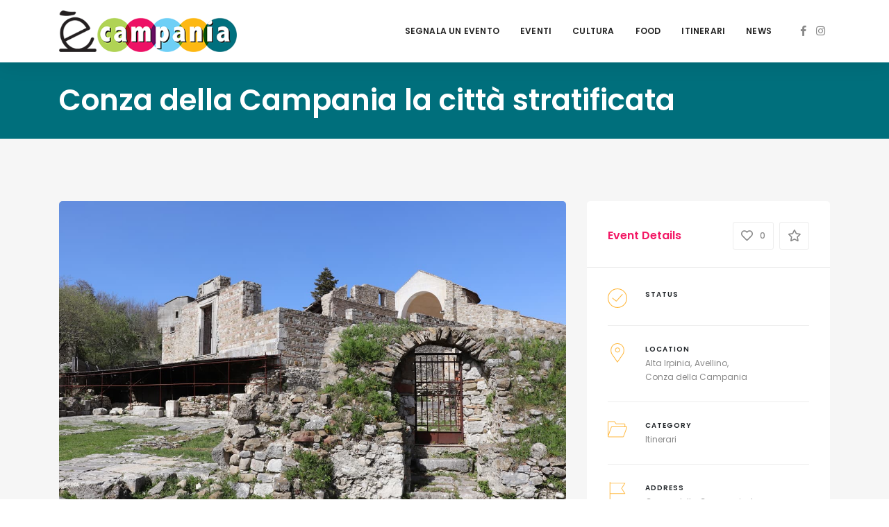

--- FILE ---
content_type: text/html; charset=UTF-8
request_url: https://ecampania.it/event/conza-della-campania-la-citta-stratificata/
body_size: 28671
content:
<!DOCTYPE html>

<html lang="it-IT">
	<head>
		<meta charset="UTF-8" />
		<meta http-equiv="X-UA-Compatible" content="IE=edge">

		<meta name="viewport" content="width=device-width, initial-scale=1">
		<link rel="profile" href="gmpg.org/xfn/11" />
		<link rel="pingback" href="https://ecampania.it/xmlrpc.php" />
		<link href='https://fonts.googleapis.com/css?family=Poppins:200,300,400,500,600,700&subset=cyrillic,cyrillic-ext,greek,greek-ext,latin-ext' rel='stylesheet' type='text/css'>
<meta name='robots' content='index, follow, max-image-preview:large, max-snippet:-1, max-video-preview:-1' />

	<!-- This site is optimized with the Yoast SEO plugin v21.6 - https://yoast.com/wordpress/plugins/seo/ -->
	<title>Conza della Campania la città stratificata - ècampania</title>
	<link rel="canonical" href="https://ecampania.it/event/conza-della-campania-la-citta-stratificata/" />
	<meta property="og:locale" content="it_IT" />
	<meta property="og:type" content="article" />
	<meta property="og:title" content="Conza della Campania la città stratificata - ècampania" />
	<meta property="og:description" content="Il terremoto del 1980 distrusse il vecchio borgo facendo emergere i resti di epoca romana Quei novanta lunghi, lunghissimi secondi che quel maledetto 23 novembre 1980 segnarono per sempre l’esistenza di intere generazioni e paesi, a Conza della Campania, epicentro..." />
	<meta property="og:url" content="https://ecampania.it/event/conza-della-campania-la-citta-stratificata/" />
	<meta property="og:site_name" content="ècampania" />
	<meta property="article:publisher" content="https://www.facebook.com/ecampania.it" />
	<meta property="article:modified_time" content="2022-05-07T13:12:29+00:00" />
	<meta property="og:image" content="https://ecampania.it/wp-content/uploads/2022/05/Conza-della-Campania-015.jpg" />
	<meta property="og:image:width" content="1280" />
	<meta property="og:image:height" content="853" />
	<meta property="og:image:type" content="image/jpeg" />
	<meta name="twitter:card" content="summary_large_image" />
	<meta name="twitter:label1" content="Tempo di lettura stimato" />
	<meta name="twitter:data1" content="5 minuti" />
	<script type="application/ld+json" class="yoast-schema-graph">{"@context":"https://schema.org","@graph":[{"@type":"WebPage","@id":"https://ecampania.it/event/conza-della-campania-la-citta-stratificata/","url":"https://ecampania.it/event/conza-della-campania-la-citta-stratificata/","name":"Conza della Campania la città stratificata - ècampania","isPartOf":{"@id":"https://ecampania.it/#website"},"primaryImageOfPage":{"@id":"https://ecampania.it/event/conza-della-campania-la-citta-stratificata/#primaryimage"},"image":{"@id":"https://ecampania.it/event/conza-della-campania-la-citta-stratificata/#primaryimage"},"thumbnailUrl":"https://ecampania.it/wp-content/uploads/2022/05/Conza-della-Campania-015.jpg","datePublished":"2022-05-07T13:11:39+00:00","dateModified":"2022-05-07T13:12:29+00:00","breadcrumb":{"@id":"https://ecampania.it/event/conza-della-campania-la-citta-stratificata/#breadcrumb"},"inLanguage":"it-IT","potentialAction":[{"@type":"ReadAction","target":["https://ecampania.it/event/conza-della-campania-la-citta-stratificata/"]}]},{"@type":"ImageObject","inLanguage":"it-IT","@id":"https://ecampania.it/event/conza-della-campania-la-citta-stratificata/#primaryimage","url":"https://ecampania.it/wp-content/uploads/2022/05/Conza-della-Campania-015.jpg","contentUrl":"https://ecampania.it/wp-content/uploads/2022/05/Conza-della-Campania-015.jpg","width":1280,"height":853},{"@type":"BreadcrumbList","@id":"https://ecampania.it/event/conza-della-campania-la-citta-stratificata/#breadcrumb","itemListElement":[{"@type":"ListItem","position":1,"name":"Home","item":"https://ecampania.it/"},{"@type":"ListItem","position":2,"name":"Events","item":"https://ecampania.it/event/"},{"@type":"ListItem","position":3,"name":"Conza della Campania la città stratificata"}]},{"@type":"WebSite","@id":"https://ecampania.it/#website","url":"https://ecampania.it/","name":"ècampania","description":"Il primo portale dedicato al turismo ed alla cultura in Campania","publisher":{"@id":"https://ecampania.it/#organization"},"potentialAction":[{"@type":"SearchAction","target":{"@type":"EntryPoint","urlTemplate":"https://ecampania.it/?s={search_term_string}"},"query-input":"required name=search_term_string"}],"inLanguage":"it-IT"},{"@type":"Organization","@id":"https://ecampania.it/#organization","name":"Ècampania","url":"https://ecampania.it/","logo":{"@type":"ImageObject","inLanguage":"it-IT","@id":"https://ecampania.it/#/schema/logo/image/","url":"https://ecampania.it/wp-content/uploads/2020/02/fb.png","contentUrl":"https://ecampania.it/wp-content/uploads/2020/02/fb.png","width":500,"height":500,"caption":"Ècampania"},"image":{"@id":"https://ecampania.it/#/schema/logo/image/"},"sameAs":["https://www.facebook.com/ecampania.it","https://www.instagram.com/ecampania.it/"]}]}</script>
	<!-- / Yoast SEO plugin. -->


<link rel='dns-prefetch' href='//maps.googleapis.com' />
<link rel="alternate" type="application/rss+xml" title="ècampania &raquo; Feed" href="https://ecampania.it/feed/" />
<link rel="alternate" type="application/rss+xml" title="ècampania &raquo; Feed dei commenti" href="https://ecampania.it/comments/feed/" />
<script type="text/javascript">
/* <![CDATA[ */
window._wpemojiSettings = {"baseUrl":"https:\/\/s.w.org\/images\/core\/emoji\/14.0.0\/72x72\/","ext":".png","svgUrl":"https:\/\/s.w.org\/images\/core\/emoji\/14.0.0\/svg\/","svgExt":".svg","source":{"concatemoji":"https:\/\/ecampania.it\/wp-includes\/js\/wp-emoji-release.min.js?ver=6.4.7"}};
/*! This file is auto-generated */
!function(i,n){var o,s,e;function c(e){try{var t={supportTests:e,timestamp:(new Date).valueOf()};sessionStorage.setItem(o,JSON.stringify(t))}catch(e){}}function p(e,t,n){e.clearRect(0,0,e.canvas.width,e.canvas.height),e.fillText(t,0,0);var t=new Uint32Array(e.getImageData(0,0,e.canvas.width,e.canvas.height).data),r=(e.clearRect(0,0,e.canvas.width,e.canvas.height),e.fillText(n,0,0),new Uint32Array(e.getImageData(0,0,e.canvas.width,e.canvas.height).data));return t.every(function(e,t){return e===r[t]})}function u(e,t,n){switch(t){case"flag":return n(e,"\ud83c\udff3\ufe0f\u200d\u26a7\ufe0f","\ud83c\udff3\ufe0f\u200b\u26a7\ufe0f")?!1:!n(e,"\ud83c\uddfa\ud83c\uddf3","\ud83c\uddfa\u200b\ud83c\uddf3")&&!n(e,"\ud83c\udff4\udb40\udc67\udb40\udc62\udb40\udc65\udb40\udc6e\udb40\udc67\udb40\udc7f","\ud83c\udff4\u200b\udb40\udc67\u200b\udb40\udc62\u200b\udb40\udc65\u200b\udb40\udc6e\u200b\udb40\udc67\u200b\udb40\udc7f");case"emoji":return!n(e,"\ud83e\udef1\ud83c\udffb\u200d\ud83e\udef2\ud83c\udfff","\ud83e\udef1\ud83c\udffb\u200b\ud83e\udef2\ud83c\udfff")}return!1}function f(e,t,n){var r="undefined"!=typeof WorkerGlobalScope&&self instanceof WorkerGlobalScope?new OffscreenCanvas(300,150):i.createElement("canvas"),a=r.getContext("2d",{willReadFrequently:!0}),o=(a.textBaseline="top",a.font="600 32px Arial",{});return e.forEach(function(e){o[e]=t(a,e,n)}),o}function t(e){var t=i.createElement("script");t.src=e,t.defer=!0,i.head.appendChild(t)}"undefined"!=typeof Promise&&(o="wpEmojiSettingsSupports",s=["flag","emoji"],n.supports={everything:!0,everythingExceptFlag:!0},e=new Promise(function(e){i.addEventListener("DOMContentLoaded",e,{once:!0})}),new Promise(function(t){var n=function(){try{var e=JSON.parse(sessionStorage.getItem(o));if("object"==typeof e&&"number"==typeof e.timestamp&&(new Date).valueOf()<e.timestamp+604800&&"object"==typeof e.supportTests)return e.supportTests}catch(e){}return null}();if(!n){if("undefined"!=typeof Worker&&"undefined"!=typeof OffscreenCanvas&&"undefined"!=typeof URL&&URL.createObjectURL&&"undefined"!=typeof Blob)try{var e="postMessage("+f.toString()+"("+[JSON.stringify(s),u.toString(),p.toString()].join(",")+"));",r=new Blob([e],{type:"text/javascript"}),a=new Worker(URL.createObjectURL(r),{name:"wpTestEmojiSupports"});return void(a.onmessage=function(e){c(n=e.data),a.terminate(),t(n)})}catch(e){}c(n=f(s,u,p))}t(n)}).then(function(e){for(var t in e)n.supports[t]=e[t],n.supports.everything=n.supports.everything&&n.supports[t],"flag"!==t&&(n.supports.everythingExceptFlag=n.supports.everythingExceptFlag&&n.supports[t]);n.supports.everythingExceptFlag=n.supports.everythingExceptFlag&&!n.supports.flag,n.DOMReady=!1,n.readyCallback=function(){n.DOMReady=!0}}).then(function(){return e}).then(function(){var e;n.supports.everything||(n.readyCallback(),(e=n.source||{}).concatemoji?t(e.concatemoji):e.wpemoji&&e.twemoji&&(t(e.twemoji),t(e.wpemoji)))}))}((window,document),window._wpemojiSettings);
/* ]]> */
</script>
<link rel='stylesheet' id='sbi_styles-css' href='https://ecampania.it/wp-content/plugins/instagram-feed/css/sbi-styles.min.css?ver=6.2.6' type='text/css' media='all' />
<style id='wp-emoji-styles-inline-css' type='text/css'>

	img.wp-smiley, img.emoji {
		display: inline !important;
		border: none !important;
		box-shadow: none !important;
		height: 1em !important;
		width: 1em !important;
		margin: 0 0.07em !important;
		vertical-align: -0.1em !important;
		background: none !important;
		padding: 0 !important;
	}
</style>
<link rel='stylesheet' id='wp-block-library-css' href='https://ecampania.it/wp-includes/css/dist/block-library/style.min.css?ver=6.4.7' type='text/css' media='all' />
<style id='wp-block-library-theme-inline-css' type='text/css'>
.wp-block-audio figcaption{color:#555;font-size:13px;text-align:center}.is-dark-theme .wp-block-audio figcaption{color:hsla(0,0%,100%,.65)}.wp-block-audio{margin:0 0 1em}.wp-block-code{border:1px solid #ccc;border-radius:4px;font-family:Menlo,Consolas,monaco,monospace;padding:.8em 1em}.wp-block-embed figcaption{color:#555;font-size:13px;text-align:center}.is-dark-theme .wp-block-embed figcaption{color:hsla(0,0%,100%,.65)}.wp-block-embed{margin:0 0 1em}.blocks-gallery-caption{color:#555;font-size:13px;text-align:center}.is-dark-theme .blocks-gallery-caption{color:hsla(0,0%,100%,.65)}.wp-block-image figcaption{color:#555;font-size:13px;text-align:center}.is-dark-theme .wp-block-image figcaption{color:hsla(0,0%,100%,.65)}.wp-block-image{margin:0 0 1em}.wp-block-pullquote{border-bottom:4px solid;border-top:4px solid;color:currentColor;margin-bottom:1.75em}.wp-block-pullquote cite,.wp-block-pullquote footer,.wp-block-pullquote__citation{color:currentColor;font-size:.8125em;font-style:normal;text-transform:uppercase}.wp-block-quote{border-left:.25em solid;margin:0 0 1.75em;padding-left:1em}.wp-block-quote cite,.wp-block-quote footer{color:currentColor;font-size:.8125em;font-style:normal;position:relative}.wp-block-quote.has-text-align-right{border-left:none;border-right:.25em solid;padding-left:0;padding-right:1em}.wp-block-quote.has-text-align-center{border:none;padding-left:0}.wp-block-quote.is-large,.wp-block-quote.is-style-large,.wp-block-quote.is-style-plain{border:none}.wp-block-search .wp-block-search__label{font-weight:700}.wp-block-search__button{border:1px solid #ccc;padding:.375em .625em}:where(.wp-block-group.has-background){padding:1.25em 2.375em}.wp-block-separator.has-css-opacity{opacity:.4}.wp-block-separator{border:none;border-bottom:2px solid;margin-left:auto;margin-right:auto}.wp-block-separator.has-alpha-channel-opacity{opacity:1}.wp-block-separator:not(.is-style-wide):not(.is-style-dots){width:100px}.wp-block-separator.has-background:not(.is-style-dots){border-bottom:none;height:1px}.wp-block-separator.has-background:not(.is-style-wide):not(.is-style-dots){height:2px}.wp-block-table{margin:0 0 1em}.wp-block-table td,.wp-block-table th{word-break:normal}.wp-block-table figcaption{color:#555;font-size:13px;text-align:center}.is-dark-theme .wp-block-table figcaption{color:hsla(0,0%,100%,.65)}.wp-block-video figcaption{color:#555;font-size:13px;text-align:center}.is-dark-theme .wp-block-video figcaption{color:hsla(0,0%,100%,.65)}.wp-block-video{margin:0 0 1em}.wp-block-template-part.has-background{margin-bottom:0;margin-top:0;padding:1.25em 2.375em}
</style>
<style id='classic-theme-styles-inline-css' type='text/css'>
/*! This file is auto-generated */
.wp-block-button__link{color:#fff;background-color:#32373c;border-radius:9999px;box-shadow:none;text-decoration:none;padding:calc(.667em + 2px) calc(1.333em + 2px);font-size:1.125em}.wp-block-file__button{background:#32373c;color:#fff;text-decoration:none}
</style>
<style id='global-styles-inline-css' type='text/css'>
body{--wp--preset--color--black: #000000;--wp--preset--color--cyan-bluish-gray: #abb8c3;--wp--preset--color--white: #ffffff;--wp--preset--color--pale-pink: #f78da7;--wp--preset--color--vivid-red: #cf2e2e;--wp--preset--color--luminous-vivid-orange: #ff6900;--wp--preset--color--luminous-vivid-amber: #fcb900;--wp--preset--color--light-green-cyan: #7bdcb5;--wp--preset--color--vivid-green-cyan: #00d084;--wp--preset--color--pale-cyan-blue: #8ed1fc;--wp--preset--color--vivid-cyan-blue: #0693e3;--wp--preset--color--vivid-purple: #9b51e0;--wp--preset--gradient--vivid-cyan-blue-to-vivid-purple: linear-gradient(135deg,rgba(6,147,227,1) 0%,rgb(155,81,224) 100%);--wp--preset--gradient--light-green-cyan-to-vivid-green-cyan: linear-gradient(135deg,rgb(122,220,180) 0%,rgb(0,208,130) 100%);--wp--preset--gradient--luminous-vivid-amber-to-luminous-vivid-orange: linear-gradient(135deg,rgba(252,185,0,1) 0%,rgba(255,105,0,1) 100%);--wp--preset--gradient--luminous-vivid-orange-to-vivid-red: linear-gradient(135deg,rgba(255,105,0,1) 0%,rgb(207,46,46) 100%);--wp--preset--gradient--very-light-gray-to-cyan-bluish-gray: linear-gradient(135deg,rgb(238,238,238) 0%,rgb(169,184,195) 100%);--wp--preset--gradient--cool-to-warm-spectrum: linear-gradient(135deg,rgb(74,234,220) 0%,rgb(151,120,209) 20%,rgb(207,42,186) 40%,rgb(238,44,130) 60%,rgb(251,105,98) 80%,rgb(254,248,76) 100%);--wp--preset--gradient--blush-light-purple: linear-gradient(135deg,rgb(255,206,236) 0%,rgb(152,150,240) 100%);--wp--preset--gradient--blush-bordeaux: linear-gradient(135deg,rgb(254,205,165) 0%,rgb(254,45,45) 50%,rgb(107,0,62) 100%);--wp--preset--gradient--luminous-dusk: linear-gradient(135deg,rgb(255,203,112) 0%,rgb(199,81,192) 50%,rgb(65,88,208) 100%);--wp--preset--gradient--pale-ocean: linear-gradient(135deg,rgb(255,245,203) 0%,rgb(182,227,212) 50%,rgb(51,167,181) 100%);--wp--preset--gradient--electric-grass: linear-gradient(135deg,rgb(202,248,128) 0%,rgb(113,206,126) 100%);--wp--preset--gradient--midnight: linear-gradient(135deg,rgb(2,3,129) 0%,rgb(40,116,252) 100%);--wp--preset--font-size--small: 13px;--wp--preset--font-size--medium: 20px;--wp--preset--font-size--large: 36px;--wp--preset--font-size--x-large: 42px;--wp--preset--spacing--20: 0.44rem;--wp--preset--spacing--30: 0.67rem;--wp--preset--spacing--40: 1rem;--wp--preset--spacing--50: 1.5rem;--wp--preset--spacing--60: 2.25rem;--wp--preset--spacing--70: 3.38rem;--wp--preset--spacing--80: 5.06rem;--wp--preset--shadow--natural: 6px 6px 9px rgba(0, 0, 0, 0.2);--wp--preset--shadow--deep: 12px 12px 50px rgba(0, 0, 0, 0.4);--wp--preset--shadow--sharp: 6px 6px 0px rgba(0, 0, 0, 0.2);--wp--preset--shadow--outlined: 6px 6px 0px -3px rgba(255, 255, 255, 1), 6px 6px rgba(0, 0, 0, 1);--wp--preset--shadow--crisp: 6px 6px 0px rgba(0, 0, 0, 1);}:where(.is-layout-flex){gap: 0.5em;}:where(.is-layout-grid){gap: 0.5em;}body .is-layout-flow > .alignleft{float: left;margin-inline-start: 0;margin-inline-end: 2em;}body .is-layout-flow > .alignright{float: right;margin-inline-start: 2em;margin-inline-end: 0;}body .is-layout-flow > .aligncenter{margin-left: auto !important;margin-right: auto !important;}body .is-layout-constrained > .alignleft{float: left;margin-inline-start: 0;margin-inline-end: 2em;}body .is-layout-constrained > .alignright{float: right;margin-inline-start: 2em;margin-inline-end: 0;}body .is-layout-constrained > .aligncenter{margin-left: auto !important;margin-right: auto !important;}body .is-layout-constrained > :where(:not(.alignleft):not(.alignright):not(.alignfull)){max-width: var(--wp--style--global--content-size);margin-left: auto !important;margin-right: auto !important;}body .is-layout-constrained > .alignwide{max-width: var(--wp--style--global--wide-size);}body .is-layout-flex{display: flex;}body .is-layout-flex{flex-wrap: wrap;align-items: center;}body .is-layout-flex > *{margin: 0;}body .is-layout-grid{display: grid;}body .is-layout-grid > *{margin: 0;}:where(.wp-block-columns.is-layout-flex){gap: 2em;}:where(.wp-block-columns.is-layout-grid){gap: 2em;}:where(.wp-block-post-template.is-layout-flex){gap: 1.25em;}:where(.wp-block-post-template.is-layout-grid){gap: 1.25em;}.has-black-color{color: var(--wp--preset--color--black) !important;}.has-cyan-bluish-gray-color{color: var(--wp--preset--color--cyan-bluish-gray) !important;}.has-white-color{color: var(--wp--preset--color--white) !important;}.has-pale-pink-color{color: var(--wp--preset--color--pale-pink) !important;}.has-vivid-red-color{color: var(--wp--preset--color--vivid-red) !important;}.has-luminous-vivid-orange-color{color: var(--wp--preset--color--luminous-vivid-orange) !important;}.has-luminous-vivid-amber-color{color: var(--wp--preset--color--luminous-vivid-amber) !important;}.has-light-green-cyan-color{color: var(--wp--preset--color--light-green-cyan) !important;}.has-vivid-green-cyan-color{color: var(--wp--preset--color--vivid-green-cyan) !important;}.has-pale-cyan-blue-color{color: var(--wp--preset--color--pale-cyan-blue) !important;}.has-vivid-cyan-blue-color{color: var(--wp--preset--color--vivid-cyan-blue) !important;}.has-vivid-purple-color{color: var(--wp--preset--color--vivid-purple) !important;}.has-black-background-color{background-color: var(--wp--preset--color--black) !important;}.has-cyan-bluish-gray-background-color{background-color: var(--wp--preset--color--cyan-bluish-gray) !important;}.has-white-background-color{background-color: var(--wp--preset--color--white) !important;}.has-pale-pink-background-color{background-color: var(--wp--preset--color--pale-pink) !important;}.has-vivid-red-background-color{background-color: var(--wp--preset--color--vivid-red) !important;}.has-luminous-vivid-orange-background-color{background-color: var(--wp--preset--color--luminous-vivid-orange) !important;}.has-luminous-vivid-amber-background-color{background-color: var(--wp--preset--color--luminous-vivid-amber) !important;}.has-light-green-cyan-background-color{background-color: var(--wp--preset--color--light-green-cyan) !important;}.has-vivid-green-cyan-background-color{background-color: var(--wp--preset--color--vivid-green-cyan) !important;}.has-pale-cyan-blue-background-color{background-color: var(--wp--preset--color--pale-cyan-blue) !important;}.has-vivid-cyan-blue-background-color{background-color: var(--wp--preset--color--vivid-cyan-blue) !important;}.has-vivid-purple-background-color{background-color: var(--wp--preset--color--vivid-purple) !important;}.has-black-border-color{border-color: var(--wp--preset--color--black) !important;}.has-cyan-bluish-gray-border-color{border-color: var(--wp--preset--color--cyan-bluish-gray) !important;}.has-white-border-color{border-color: var(--wp--preset--color--white) !important;}.has-pale-pink-border-color{border-color: var(--wp--preset--color--pale-pink) !important;}.has-vivid-red-border-color{border-color: var(--wp--preset--color--vivid-red) !important;}.has-luminous-vivid-orange-border-color{border-color: var(--wp--preset--color--luminous-vivid-orange) !important;}.has-luminous-vivid-amber-border-color{border-color: var(--wp--preset--color--luminous-vivid-amber) !important;}.has-light-green-cyan-border-color{border-color: var(--wp--preset--color--light-green-cyan) !important;}.has-vivid-green-cyan-border-color{border-color: var(--wp--preset--color--vivid-green-cyan) !important;}.has-pale-cyan-blue-border-color{border-color: var(--wp--preset--color--pale-cyan-blue) !important;}.has-vivid-cyan-blue-border-color{border-color: var(--wp--preset--color--vivid-cyan-blue) !important;}.has-vivid-purple-border-color{border-color: var(--wp--preset--color--vivid-purple) !important;}.has-vivid-cyan-blue-to-vivid-purple-gradient-background{background: var(--wp--preset--gradient--vivid-cyan-blue-to-vivid-purple) !important;}.has-light-green-cyan-to-vivid-green-cyan-gradient-background{background: var(--wp--preset--gradient--light-green-cyan-to-vivid-green-cyan) !important;}.has-luminous-vivid-amber-to-luminous-vivid-orange-gradient-background{background: var(--wp--preset--gradient--luminous-vivid-amber-to-luminous-vivid-orange) !important;}.has-luminous-vivid-orange-to-vivid-red-gradient-background{background: var(--wp--preset--gradient--luminous-vivid-orange-to-vivid-red) !important;}.has-very-light-gray-to-cyan-bluish-gray-gradient-background{background: var(--wp--preset--gradient--very-light-gray-to-cyan-bluish-gray) !important;}.has-cool-to-warm-spectrum-gradient-background{background: var(--wp--preset--gradient--cool-to-warm-spectrum) !important;}.has-blush-light-purple-gradient-background{background: var(--wp--preset--gradient--blush-light-purple) !important;}.has-blush-bordeaux-gradient-background{background: var(--wp--preset--gradient--blush-bordeaux) !important;}.has-luminous-dusk-gradient-background{background: var(--wp--preset--gradient--luminous-dusk) !important;}.has-pale-ocean-gradient-background{background: var(--wp--preset--gradient--pale-ocean) !important;}.has-electric-grass-gradient-background{background: var(--wp--preset--gradient--electric-grass) !important;}.has-midnight-gradient-background{background: var(--wp--preset--gradient--midnight) !important;}.has-small-font-size{font-size: var(--wp--preset--font-size--small) !important;}.has-medium-font-size{font-size: var(--wp--preset--font-size--medium) !important;}.has-large-font-size{font-size: var(--wp--preset--font-size--large) !important;}.has-x-large-font-size{font-size: var(--wp--preset--font-size--x-large) !important;}
.wp-block-navigation a:where(:not(.wp-element-button)){color: inherit;}
:where(.wp-block-post-template.is-layout-flex){gap: 1.25em;}:where(.wp-block-post-template.is-layout-grid){gap: 1.25em;}
:where(.wp-block-columns.is-layout-flex){gap: 2em;}:where(.wp-block-columns.is-layout-grid){gap: 2em;}
.wp-block-pullquote{font-size: 1.5em;line-height: 1.6;}
</style>
<link rel='stylesheet' id='contact-form-7-css' href='https://ecampania.it/wp-content/plugins/contact-form-7/includes/css/styles.css?ver=5.8.4' type='text/css' media='all' />
<link rel='stylesheet' id='eventchamp-style-css' href='https://ecampania.it/wp-content/themes/eventchamp/style.css?ver=6.4.7' type='text/css' media='all' />
<link rel='stylesheet' id='eventchamp-child-style-css' href='https://ecampania.it/wp-content/themes/eventchamp-child/style.css?ver=6.4.7' type='text/css' media='all' />
<link rel='stylesheet' id='prettyphoto-css' href='https://ecampania.it/wp-content/plugins/js_composer/assets/lib/prettyphoto/css/prettyPhoto.min.css?ver=6.0.5' type='text/css' media='all' />
<link rel='stylesheet' id='bootstrap-css' href='https://ecampania.it/wp-content/themes/eventchamp/include/assets/css/bootstrap.min.css?ver=6.4.7' type='text/css' media='all' />
<link rel='stylesheet' id='fontawesome-css' href='https://ecampania.it/wp-content/themes/eventchamp/include/assets/css/fontawesome.min.css?ver=6.4.7' type='text/css' media='all' />
<link rel='stylesheet' id='swiper-css' href='https://ecampania.it/wp-content/themes/eventchamp/include/assets/css/swiper.min.css?ver=6.4.7' type='text/css' media='all' />
<link rel='stylesheet' id='scrollbar-css' href='https://ecampania.it/wp-content/themes/eventchamp/include/assets/css/scrollbar.min.css?ver=6.4.7' type='text/css' media='all' />
<link rel='stylesheet' id='bootstrap-select-css' href='https://ecampania.it/wp-content/themes/eventchamp/include/assets/css/bootstrap-select.min.css?ver=6.4.7' type='text/css' media='all' />
<link rel='stylesheet' id='fullcalendar-css' href='https://ecampania.it/wp-content/themes/eventchamp/include/assets/css/fullcalendar.min.css?ver=6.4.7' type='text/css' media='all' />
<link rel='stylesheet' id='eventchamp-woocommerce-css' href='https://ecampania.it/wp-content/themes/eventchamp/include/assets/css/woocommerce.min.css?ver=6.4.7' type='text/css' media='all' />
<link rel='stylesheet' id='eventchamp-wp-core-css' href='https://ecampania.it/wp-content/themes/eventchamp/include/assets/css/wp-core.min.css?ver=6.4.7' type='text/css' media='all' />
<link rel='stylesheet' id='ion-range-slider-css' href='https://ecampania.it/wp-content/themes/eventchamp/include/assets/css/ion-range-slider.min.css?ver=6.4.7' type='text/css' media='all' />
<link rel='stylesheet' id='ion-range-slider-flat-theme-css' href='https://ecampania.it/wp-content/themes/eventchamp/include/assets/css/ion-range-slider-flat-theme.min.css?ver=6.4.7' type='text/css' media='all' />
<link rel='stylesheet' id='eventchamp-css' href='https://ecampania.it/wp-content/themes/eventchamp-child/style.css?ver=6.4.7' type='text/css' media='all' />
<style id='eventchamp-inline-css' type='text/css'>
body,.ui-widget-content{font-family:Poppins;}
.gt-user-activity > ul > li svg, .gt-content-detail-box > ul > li > .gt-icon > svg{fill:#ffb83e;}.gt-footer.gt-style-1 .gt-social-links-element.gt-style-6 ul li a:hover, .gt-footer.gt-style-1 .gt-social-links-element.gt-style-6 ul li a:focus, .gt-footer.gt-style-1 a:hover, .gt-footer.gt-style-1 a:focus, .gt-event-style-2 .gt-information > div a:focus, .gt-event-style-2 .gt-information > div a:hover, .gt-footer.gt-style-1 .post-list-style-3 .title a:hover, .gt-footer.gt-style-1 .post-list-style-3 .title a:focus, .gt-mobile-menu .gt-bottom .gt-social-links li a:hover, .gt-mobile-menu .gt-bottom .gt-social-links li a:focus, .gt-modal .gt-register-content .gt-modal-footer a:hover, .gt-modal .gt-register-content .gt-modal-footer a:focus, .gt-modal .gt-login-content .gt-modal-footer a:hover, .gt-modal .gt-login-content .gt-modal-footer a:focus, .gt-countdown.gt-style-3 ul li > .gt-inner, .gt-footer .post-list-style-3 .title a:hover, .gt-footer .post-list-style-3 .title a:focus, .gt-feature-box .gt-content .gt-title, .gt-feature-box .gt-icon, .gt-map.gt-events-map .gt-map-popup .gt-inner a:hover, .gt-map.gt-events-map .gt-map-popup .gt-inner a:focus, .gt-map.gt-events-map .gt-map-popup .gt-bottom-links > li > i, .gt-label.gt-style-4, .gt-post-style-1 .gt-bottom .gt-more:hover, .gt-post-style-1 .gt-bottom .gt-more:focus, .gt-post-style-1 .gt-bottom > ul a:hover, .gt-post-style-1 .gt-bottom > ul a:focus, .gt-post-style-2 .gt-bottom .gt-more:hover, .gt-post-style-2 .gt-bottom .gt-more:focus, .gt-post-style-2 .gt-bottom > ul a:hover, .gt-post-style-2 .gt-bottom > ul a:focus, .gt-page-content .gt-post-meta a:hover, .gt-page-content .gt-post-meta a:focus, .gt-pagination ul li > span.current, .gt-pagination ul li > a:hover, .gt-pagination ul li > a:focus, .gt-post-pagination ul li a:hover, .gt-post-pagination ul li a:focus, .gt-page-content .gt-post-meta ul li i, .gt-event-ticket.gt-style-1 .gt-ticket-inner > .gt-details .gt-subtitle, .gt-event-ticket.gt-style-1 .gt-ticket-inner > .gt-details > .gt-price, .gt-event-ticket.gt-style-1 .gt-ticket-inner > .gt-ticket-features p:before, .gt-event-ticket.gt-style-2 .gt-ticket-inner .gt-title, .gt-event-ticket.gt-style-2 .gt-price, .gt-event-ticket.gt-style-3 .gt-ticket-inner .gt-title, .gt-event-ticket.gt-style-3 .gt-price, .gt-event-ticket.gt-style-4 .gt-price, .gt-event-ticket.gt-style-4 .gt-ticket-inner .gt-ticket-features p:before, .gt-event-ticket.gt-style-5 .gt-price, .gt-event-ticket.gt-style-5 .gt-ticket-inner .gt-ticket-features p:before, .gt-event-ticket.gt-style-6 .gt-ticket-features p:before, .gt-event-ticket.gt-style-6 .gt-ticket-header .gt-price, .gt-event-ticket.gt-style-7 .gt-ticket-features p:before, .gt-event-ticket.gt-style-7 .gt-ticket-header .gt-price, .gt-event-buttons ul li a:hover, .gt-event-buttons ul li a:focus, .gt-event-schedule.gt-style-2 .gt-schedule-tabs > li > a.active, .gt-event-schedule.gt-style-2 .gt-schedule-tabs > li > a.active:visited, .gt-event-schedule.gt-style-2 .gt-schedule-tabs > li > a:hover, .gt-event-schedule.gt-style-2 .gt-schedule-tabs > li > a:focus, .gt-speaker.gt-style-1 .gt-content .gt-name a:hover, .gt-speaker.gt-style-1 .gt-content .gt-name a:focus, .gt-speaker.gt-style-1 .gt-social-links ul li a:focus, .gt-speaker.gt-style-1 .gt-social-links ul li a:hover, .gt-speaker.gt-style-2 .gt-social-links ul li a:focus, .gt-speaker.gt-style-2 .gt-social-links ul li a:hover, .gt-speaker.gt-style-3 .gt-social-links ul li a:focus, .gt-speaker.gt-style-3 .gt-social-links ul li a:hover, .gt-speaker.gt-style-4 .gt-social-links ul li a:focus, .gt-speaker.gt-style-4 .gt-social-links ul li a:hover, .gt-speaker.gt-style-5 .gt-social-links ul li a:focus, .gt-speaker.gt-style-5 .gt-social-links ul li a:hover, .gt-speaker.gt-style-6 .gt-social-links ul li a:focus, .gt-speaker.gt-style-6 .gt-social-links ul li a:hover, .gt-content-detail-box > ul > li > .gt-content > .gt-inner a:hover, .gt-content-detail-box > ul > li > .gt-content > .gt-inner a:focus, .gt-content-detail-box > ul > li > .gt-icon > i, .gt-icon-list ul li i, .gt-mailchimp-newsletter .title i, .gt-button.gt-style-6 a:hover, .gt-button.gt-style-6 a:focus, .gt-button.gt-style-5 a, .gt-button.gt-style-5 a:visited, .gt-button.gt-style-3 a:hover, .gt-button.gt-style-3 a:focus, .gt-button.gt-style-2 a:hover, .gt-button.gt-style-2 a:focus, .gt-button.gt-style-1 a:hover, .gt-button.gt-style-1 a:focus, .gt-contact-box i, .gt-counter > .gt-title, .gt-counter > .gt-number, .gt-testimonials-carousel .content .name, .gt-eventchamp-service-box .gt-title, .gt-eventchamp-service-box i, .gt-categorized-events .gt-nav > li > a.active, .gt-categorized-events .gt-nav > li > a.active:visited, .gt-categorized-events .gt-nav > li > a:hover, .gt-categorized-events .gt-nav > li > a:focus, .gt-heading .gt-title span, .gt-eventchamp-slider .gt-slider-content .gt-title .gt-secondary, .gt-countdown-slider.gt-style-1 > .gt-slider-content .gt-title .gt-secondary, .gt-countdown-slider.gt-style-3 > .gt-slider-content > .gt-counter .gt-counter-inner > div, .gt-events-slider .gt-slide-inner .gt-content .gt-information > li i, .woocommerce div.product .woocommerce-tabs ul.tabs li a:hover, .woocommerce div.product .woocommerce-tabs ul.tabs li a:focus, .woocommerce div.product .stock, .woocommerce .woocommerce-MyAccount-navigation ul li a, .woocommerce .woocommerce-MyAccount-navigation ul li a:visited, .woocommerce-error::before, .woocommerce-info::before, .woocommerce-message::before, .woocommerce nav.woocommerce-pagination ul li a, .woocommerce nav.woocommerce-pagination ul li a:visited, .woocommerce div.product .woocommerce-tabs ul.tabs li a, .woocommerce div.product .woocommerce-tabs ul.tabs li a:visited, .woocommerce div.product .woocommerce-tabs ul.tabs li, .woocommerce div.product p.price, .woocommerce div.product span.price, .woocommerce ul.products li.product .price, .woocommerce #respond input#submit.alt:hover, .woocommerce a.button.alt:hover, .woocommerce button.button.alt:hover, .woocommerce input.button.alt:hover, .woocommerce #respond input#submit:hover, .woocommerce a.button:hover, .woocommerce button.button:hover, .woocommerce input.button:hover, .select2-container--default .select2-results__option--highlighted[aria-selected], .select2-container--default .select2-results__option--highlighted[data-selected], .select2-container--default .select2-results__option[aria-selected=true], .select2-container--default .select2-results__option[data-selected=true], .plyr__progress--played, .plyr__volume--display, .bootstrap-select.gt-select .dropdown-item:focus, .bootstrap-select.gt-select .dropdown-item:hover, .bootstrap-select.gt-select .dropdown-item.active, .bootstrap-select.gt-select .dropdown-item:active, blockquote:before, button:hover, input[type="submit"]:hover, button:active, input[type="submit"]:active, button:active:hover, input[type="submit"]:active:hover, button:active:focus, input[type="submit"]:active:focus, button:active:visited, input[type="submit"]:active:visited, button:focus, input[type="submit"]:focus, a:hover, a:focus, .gt-header.gt-style-1.gt-style-2 .gt-elements .gt-social-links li a:hover, .gt-header.gt-style-1.gt-style-2 .gt-elements .gt-social-links li a:focus, .gt-header.gt-style-1.gt-style-2 .gt-navbar .gt-menu > li a:hover, .gt-header.gt-style-1.gt-style-2 .gt-navbar .gt-menu > li a:focus, .gt-header.gt-style-1.gt-style-2 .gt-navbar .gt-menu > li:hover > a, .gt-header.gt-style-1.gt-style-2 .gt-navbar .gt-menu > li:hover > a:visited, .gt-header.gt-style-1.gt-style-2 .gt-navbar .gt-menu > li>a:hover, .gt-header.gt-style-1.gt-style-2 .gt-navbar .gt-menu > li>a:focus, .gt-header.gt-style-1.gt-style-2 .gt-navbar .gt-menu li .gt-dropdown-menu li a:hover, .gt-header.gt-style-1.gt-style-2 .gt-navbar .gt-menu li .gt-dropdown-menu li a:focus, .gt-header.gt-style-3.gt-style-4 .gt-elements .gt-social-links li a:hover, .gt-header.gt-style-3.gt-style-4 .gt-elements .gt-social-links li a:focus, .gt-header.gt-style-3.gt-style-4 .gt-navbar .gt-menu > li a:hover, .gt-header.gt-style-3.gt-style-4 .gt-navbar .gt-menu > li a:focus, .gt-header.gt-style-3.gt-style-4 .gt-navbar .gt-menu > li:hover > a, .gt-header.gt-style-3.gt-style-4 .gt-navbar .gt-menu > li:hover > a:visited, .gt-header.gt-style-3.gt-style-4 .gt-navbar .gt-menu > li > a:hover, .gt-header.gt-style-3.gt-style-4 .gt-navbar .gt-menu > li > a:focus, .gt-header.gt-style-3.gt-style-4 .gt-navbar .gt-menu li .gt-dropdown-menu li a:hover, .gt-header.gt-style-3.gt-style-4 .gt-navbar .gt-menu li .gt-dropdown-menu li a:focus, .gt-header.gt-style-5.gt-style-6 .gt-elements .gt-social-links li a:hover, .gt-header.gt-style-5.gt-style-6 .gt-elements .gt-social-links li a:focus, .gt-header.gt-style-5.gt-style-6 .gt-navbar .gt-menu > li a:hover, .gt-header.gt-style-5.gt-style-6 .gt-navbar .gt-menu > li a:focus, .gt-header.gt-style-5.gt-style-6 .gt-navbar .gt-menu > li:hover > a, .gt-header.gt-style-5.gt-style-6 .gt-navbar .gt-menu > li:hover > a:visited, .gt-header.gt-style-5.gt-style-6 .gt-navbar .gt-menu > li > a:hover, .gt-header.gt-style-5.gt-style-6 .gt-navbar .gt-menu > li > a:focus, .gt-header.gt-style-5.gt-style-6 .gt-navbar .gt-menu li .gt-dropdown-menu li a:hover, .gt-header.gt-style-5.gt-style-6 .gt-navbar .gt-menu li .gt-dropdown-menu li a:focus, .gt-footer a:hover, .gt-footer a:focus, .gt-page-title-bar .gt-breadcrumb nav > ol > li a:focus, .gt-page-title-bar .gt-breadcrumb nav > ol > li a:hover, .gt-page-title-bar .gt-breadcrumb nav > ol > li.gt-item-current, .gt-page-title-bar .gt-breadcrumb nav > ol > li.current-item, .gt-mobile-menu .gt-top .gt-menu .gt-dropdown-menu > .active > a, .gt-mobile-menu .gt-top .gt-menu .gt-dropdown-menu > .active > a:focus, .gt-mobile-menu .gt-top .gt-menu .gt-dropdown-menu > .active > a:hover, .gt-mobile-menu .gt-top .gt-menu > li a:hover, .gt-mobile-menu .gt-top .gt-menu > li a:focus, .gt-mobile-menu .gt-top .gt-menu li:hover > a, .gt-mobile-menu .gt-top .gt-menu li:focus > a:visited, .gt-mobile-menu .gt-top .gt-menu li:hover > i, .gt-mobile-menu .gt-top .gt-menu li:focus > i, .gt-flex-menu li a:focus, .gt-flex-menu li a:hover, .fc-state-default:hover, .fc-state-default:focus, .fc button:hover, .fc button:focus, .gt-post-style-1 .gt-bottom > ul > li i, .gt-post-style-1 .gt-bottom .gt-more:hover, .gt-post-style-1 .gt-bottom .gt-more:focus, .gt-post-style-1 .gt-image .gt-category ul a, .gt-post-style-1 .gt-image .gt-category ul a:visited, .gt-post-style-1 .gt-image .gt-category ul, .gt-post-style-2 .gt-bottom > ul > li i, .gt-post-style-2 .gt-bottom .gt-more:hover, .gt-post-style-2 .gt-bottom .gt-more:focus, .gt-post-style-2 .gt-image .gt-category ul a, .gt-post-style-2 .gt-image .gt-category ul a:visited, .gt-post-style-2 .gt-image .gt-category ul, .gt-post-style-3 .gt-information > div i, .gt-event-style-1 .gt-venue a:focus, .gt-event-style-1 .gt-venue a:hover, .gt-event-style-1 .gt-location ul li a:focus, .gt-event-style-1 .gt-location ul li a:hover, .gt-event-style-1 .gt-location i, .gt-event-style-1 .gt-date i, .gt-event-style-1 .gt-time i, .gt-event-style-1 .gt-venue i, .gt-event-style-1 .gt-stock i, .gt-event-style-1 .gt-event-status, .gt-event-style-2 .gt-information > div i, .gt-event-style-3 .gt-venue a:focus, .gt-event-style-3 .gt-venue a:hover, .gt-event-style-3 .gt-location ul li a:focus, .gt-event-style-3 .gt-location ul li a:hover, .gt-event-style-3 .gt-price i, .gt-event-style-3 .gt-status i, .gt-event-style-3 .gt-location i, .gt-event-style-3 .gt-date i, .gt-event-style-3 .gt-time i, .gt-event-style-3 .gt-stock i, .gt-event-style-3 .gt-venue i, .gt-event-style-4 .gt-venue a:focus, .gt-event-style-4 .gt-venue a:hover, .gt-event-style-4 .gt-location ul li a:focus, .gt-event-style-4 .gt-location ul li a:hover, .gt-event-style-4 .gt-price i, .gt-event-style-4 .gt-status i, .gt-event-style-4 .gt-location i, .gt-event-style-4 .gt-date i, .gt-event-style-4 .gt-time i, .gt-event-style-4 .gt-venue i, .gt-event-style-4 .gt-stock i, .gt-white .gt-venue-style-1 .gt-title a:hover, .gt-white .gt-venue-style-1 .gt-title a:focus, .gt-venue-style-1 .gt-title a:hover, .gt-venue-style-1 .gt-title a:focus, .gt-venue-style-1 .gt-image .gt-location, .gt-venue-style-1 .gt-image .gt-location a, .gt-venue-style-1 .gt-image .gt-location a:visited, .gt-venue-style-1 .gt-image .status, .gt-venue-style-2 .gt-information > div i, .gt-content-favorite-add-popup:before, .gt-content-favorite-remove-popup:before, .gt-content-like-add-popup:before, .gt-content-like-remove-popup:before, .edit-link a:focus, .edit-link a:hover{color:#ffb83e;}.gt-marker-cluster, .irs-bar, .irs-slider, .irs-from, .irs-to, .irs-single, .gt-countdown.gt-style-4 ul li > .gt-inner, .gt-countdown.gt-style-1 ul li > .gt-inner, .gt-feature-box .gt-content .gt-line, .gt-post-style-1 .gt-bottom .gt-more, .gt-post-style-1 .gt-bottom .gt-more:visited, .gt-post-style-2 .gt-bottom .gt-more, .gt-post-style-2 .gt-bottom .gt-more:visited, .gt-pagination ul li > span, .gt-pagination ul li > a, .gt-pagination ul li > a:visited, .gt-post-pagination ul li a, .gt-post-pagination ul li a:visited, .gt-event-section-tabs .gt-event-tabs > li > a:after, .gt-event-section-tabs .gt-event-tabs > li > a:visited:after, .woocommerce .woocommerce-MyAccount-navigation ul li.is-active a, .woocommerce .woocommerce-MyAccount-navigation ul li.is-active a:visited, .woocommerce .woocommerce-MyAccount-navigation ul li a:hover, .woocommerce .woocommerce-MyAccount-navigation ul li a:focus, .woocommerce .woocommerce-MyAccount-navigation ul li a:hover, .woocommerce .woocommerce-MyAccount-navigation ul li a:focus, .woocommerce .woocommerce-MyAccount-navigation ul li.is-active a, .woocommerce .woocommerce-MyAccount-navigation ul li.is-active a:visited, .woocommerce #respond input#submit.disabled:hover, .woocommerce #respond input#submit:disabled:hover, .woocommerce #respond input#submit:disabled[disabled]:hover, .woocommerce a.button.disabled:hover, .woocommerce a.button:disabled:hover, .woocommerce a.button:disabled[disabled]:hover, .woocommerce button.button.disabled:hover, .woocommerce button.button:disabled:hover, .woocommerce button.button:disabled[disabled]:hover, .woocommerce input.button.disabled:hover, .woocommerce input.button:disabled:hover, .woocommerce input.button:disabled[disabled]:hover, .woocommerce nav.woocommerce-pagination ul li span.current, .woocommerce nav.woocommerce-pagination ul li a:focus, .woocommerce nav.woocommerce-pagination ul li a:hover, .woocommerce div.product .woocommerce-tabs ul.tabs li.active, .woocommerce div.product .woocommerce-tabs ul.tabs li.active a, .woocommerce div.product .woocommerce-tabs ul.tabs li.active a:visited, .woocommerce div.product .woocommerce-tabs ul.tabs li.active a:hover, .woocommerce div.product .woocommerce-tabs ul.tabs li.active a:focus, .woocommerce div.product .woocommerce-tabs ul.tabs li a:hover, .woocommerce div.product .woocommerce-tabs ul.tabs li a:focus, .woocommerce span.onsale, .woocommerce nav.woocommerce-pagination ul li span.current, .woocommerce .widget_price_filter .ui-slider .ui-slider-range, .woocommerce .widget_price_filter .ui-slider .ui-slider-handle, .woocommerce #respond input#submit.alt, .woocommerce a.button.alt, .woocommerce button.button.alt, .woocommerce input.button.alt, .woocommerce #respond input#submit, .woocommerce a.button, .woocommerce button.button, .woocommerce input.button, .gt-event-schedule.gt-style-1 .gt-schedule-tabs, .gt-event-schedule.gt-style-1 .gt-dropdown .gt-panel-body .gt-schedule-speakers .gt-list ul li a:hover, .gt-event-schedule.gt-style-1 .gt-dropdown .gt-panel-body .gt-schedule-speakers .gt-list ul li a:focus, .gt-event-schedule.gt-style-2 .gt-dropdown .gt-panel-body .gt-schedule-speakers .gt-list ul li a:hover, .gt-event-schedule.gt-style-2 .gt-dropdown .gt-panel-body .gt-schedule-speakers .gt-list ul li a:focus, .gt-event-schedule.gt-style-3 .gt-dropdown .gt-panel-body .gt-schedule-speakers .gt-list ul li a:hover, .gt-event-schedule.gt-style-3 .gt-dropdown .gt-panel-body .gt-schedule-speakers .gt-list ul li a:focus, .gt-event-schedule.gt-style-4 > .gt-item > ul > li .gt-content .gt-schedule-speakers .gt-list ul li a:hover, .gt-event-schedule.gt-style-4 > .gt-item > ul > li .gt-content .gt-schedule-speakers .gt-list ul li a:focus, .gt-event-schedule.gt-style-5 > .gt-item > ul > li .gt-content .gt-schedule-speakers .gt-list ul li a:hover, .gt-event-schedule.gt-style-5 > .gt-item > ul > li .gt-content .gt-schedule-speakers .gt-list ul li a:focus, .gt-event-schedule.gt-style-6 > .gt-item > ul > li .gt-content .gt-schedule-speakers .gt-list ul li a:hover, .gt-event-schedule.gt-style-6 > .gt-item > ul > li .gt-content .gt-schedule-speakers .gt-list ul li a:focus, .gt-event-schedule.gt-style-2 .gt-schedule-tabs > li > a, .gt-event-schedule.gt-style-2 .gt-schedule-tabs > li > a:visited, .gt-event-schedule.gt-style-4 > .gt-item > .gt-heading, .gt-event-schedule.gt-style-5 > .gt-item > .gt-heading, .gt-event-schedule.gt-style-6 > .gt-item > .gt-heading, .gt-organizers.gt-style-1 ul li a:hover, .gt-organizers.gt-style-1 ul li a:focus, .gt-organizers.gt-style-2 ul li a:hover, .gt-organizers.gt-style-2 ul li a:focus, .gt-organizers.gt-style-3 ul li a, .gt-organizers.gt-style-3 ul li a:visited, .gt-tags.gt-style-1 ul li a:hover, .gt-tags.gt-style-1 ul li a:focus, .gt-tags.gt-style-2 ul li a:hover, .gt-tags.gt-style-2 ul li a:focus, .gt-tags.gt-style-3 ul li a, .gt-tags.gt-style-3 ul li a:visited, .gt-categories.gt-style-1 ul li a:hover, .gt-categories.gt-style-1 ul li a:focus, .gt-categories.gt-style-2 ul li a:hover, .gt-categories.gt-style-2 ul li a:focus, .gt-categories.gt-style-3 ul li a, .gt-categories.gt-style-3 ul li a:visited, .gt-social-sharing.gt-style-1 ul li a:hover, .gt-social-sharing.gt-style-1 ul li a:focus, .gt-social-sharing.gt-style-2 ul li a:hover, .gt-social-sharing.gt-style-2 ul li a:focus, .gt-social-sharing.gt-style-3 ul li a:hover, .gt-social-sharing.gt-style-3 ul li a:focus, .gt-social-sharing.gt-style-4 ul li a:hover, .gt-social-sharing.gt-style-4 ul li a:focus, .gt-social-sharing.gt-style-5 ul li a:hover, .gt-social-sharing.gt-style-5 ul li a:focus, .gt-social-sharing.gt-style-6 ul li a, .gt-social-sharing.gt-style-6 ul li a:visited, .gt-social-sharing.gt-style-7 ul li a:hover, .gt-social-sharing.gt-style-7 ul li a:focus, .gt-social-links-element.gt-style-1 ul li a:hover, .gt-social-links-element.gt-style-1 ul li a:focus, .gt-social-links-element.gt-style-2 ul li a:hover, .gt-social-links-element.gt-style-2 ul li a:focus, .gt-social-links-element.gt-style-3 ul li a:hover, .gt-social-links-element.gt-style-3 ul li a:focus, .gt-social-links-element.gt-style-4 ul li a:hover, .gt-social-links-element.gt-style-4 ul li a:focus, .gt-social-links-element.gt-style-5 ul li a:hover, .gt-social-links-element.gt-style-5 ul li a:focus, .gt-social-links-element.gt-style-6 ul li a, .gt-social-links-element.gt-style-6 ul li a:visited, .gt-social-links-element.gt-style-7 ul li a:hover, .gt-social-links-element.gt-style-7 ul li a:focus, .gt-event-buttons ul li a, .gt-event-buttons ul li a:visited, .gt-content-detail-box > ul > li.gt-event-counter, .gt-button.gt-style-3 a, .gt-button.gt-style-3 a:visited, .gt-button.gt-style-2 a, .gt-button.gt-style-2 a:visited, .gt-button.gt-style-1 a, .gt-button.gt-style-1 a:visited, .gt-app-box .gt-item a:hover, .gt-app-box .gt-item a:focus, .gt-blog-carousel .gt-slider-prev:hover, .gt-blog-carousel .gt-slider-prev:focus, .gt-blog-carousel .gt-slider-next:hover, .gt-blog-carousel .gt-slider-next:focus, .gt-blog-carousel .gt-all-button:hover, .gt-blog-carousel .gt-all-button:focus, .gt-venues-carousel .gt-slider-prev:hover, .gt-venues-carousel .gt-slider-prev:focus, .gt-venues-carousel .gt-slider-next:hover, .gt-venues-carousel .gt-slider-next:focus, .gt-venues-carousel .gt-all-button:hover, .gt-venues-carousel .gt-all-button:focus, .gt-events-carousel .gt-slider-prev:hover, .gt-events-carousel .gt-slider-prev:focus, .gt-events-carousel .gt-slider-next:hover, .gt-events-carousel .gt-slider-next:focus, .gt-events-carousel .gt-all-button:hover, .gt-events-carousel .gt-all-button:focus, .gt-testimonials-carousel .gt-slider-pagination .swiper-pagination-bullet:hover, .gt-testimonials-carousel .gt-slider-pagination .swiper-pagination-bullet:focus, .gt-testimonials-carousel .gt-slider-pagination .swiper-pagination-bullet.swiper-pagination-bullet-active, .gt-categorized-events .gt-all-button:hover, .gt-categorized-events .gt-all-button:focus, .gt-categorized-events .gt-nav > li > a, .gt-categorized-events .gt-nav > li > a:visited, .gt-eventchamp-slider .gt-slider-content .gt-buttons a:hover, .gt-eventchamp-slider .gt-slider-content .gt-buttons a:focus, .gt-countdown-slider.gt-style-3 > .gt-slider-content .gt-buttons a:hover, .gt-countdown-slider.gt-style-3 > .gt-slider-content .gt-buttons a:focus, .gt-countdown-slider.gt-style-2 > .gt-slider-content .gt-buttons a:hover, .gt-countdown-slider.gt-style-2 > .gt-slider-content .gt-buttons a:focus, .gt-countdown-slider.gt-style-1 > .gt-slider-content .gt-buttons a:hover, .gt-countdown-slider.gt-style-1 > .gt-slider-content .gt-buttons a:focus, .gt-events-slider .gt-slide-inner .gt-content .buttons a:hover, .gt-events-slider .gt-slide-inner .gt-content .buttons a:focus, .gt-events-slider .gt-slide-inner .gt-content .gt-category, .gt-eventchamp-service-box:hover i, .gt-mobile-menu .gt-bottom .gt-user-box, .gt-header.gt-style-1.gt-style-2 .gt-elements .gt-user-box, .gt-header.gt-style-3.gt-style-4 .gt-elements .gt-user-box, .gt-header.gt-style-5.gt-style-6 .gt-elements .gt-user-box, .gt-style-4 .sk-fading-circle .sk-circle:before, .gt-style-3 .spinner, .gt-style-2 .spinner > div, .gt-style-1 .double-bounce1, .gt-style-1 .double-bounce2, .gt-event-style-1 .gt-category ul li, .gt-event-style-1 .gt-price, .gt-event-style-3 .gt-category ul li, .gt-event-style-4 .gt-category ul li, .gt-venue-style-1 .gt-image .price, .fc button, .fc-state-default, .fc-event, .fc-event-dot, .ui-datepicker .ui-datepicker-today > a, .ui-datepicker .ui-datepicker-today > a:visited, .ui-datepicker .ui-datepicker-header, .plyr--video .plyr__controls button.tab-focus:focus, .plyr--video .plyr__controls button:hover, .plyr--audio .plyr__controls button.tab-focus:focus, .plyr--audio .plyr__controls button:hover, .plyr__play-large, button, input[type="submit"], .widget_tag_cloud .tagcloud a:hover, .widget_tag_cloud .tagcloud a:focus, .gt-like-box a.gt-liked, .gt-like-box a.gt-liked:visited, .gt-like-box a.gt-favorited, .gt-like-box a.gt-favorited:visited, .gt-like-box a:hover, .gt-like-box a:focus{background-color:#ffb83e;}.gt-like-box a.gt-liked, .gt-like-box a.gt-liked:visited, .gt-like-box a.gt-favorited, .gt-like-box a.gt-favorited:visited, .gt-like-box a:hover, .gt-like-box a:focus, .gt-countdown.gt-style-3 ul li > .gt-inner, .gt-footer .gt-app-box .gt-item a:hover, .gt-footer .gt-app-box .gt-item a:focus, .gt-footer.gt-style-1 .gt-app-box .gt-item a:hover, .gt-footer.gt-style-1 .gt-app-box .gt-item a:focus, .gt-post-style-1 .gt-bottom .gt-more, .gt-post-style-1 .gt-bottom .gt-more:visited, .gt-post-style-2 .gt-bottom .gt-more, .gt-post-style-2 .gt-bottom .gt-more:visited, .gt-pagination ul li > span, .gt-pagination ul li > a, .gt-pagination ul li > a:visited, .gt-post-pagination ul li a, .gt-post-pagination ul li a:visited, .gt-event-ticket.gt-style-1.gt-active-on, .gt-event-ticket.gt-style-2.gt-active-on, .gt-event-ticket.gt-style-3.gt-active-on, .gt-event-ticket.gt-style-4, .gt-event-ticket.gt-style-5.gt-active-on, .gt-event-ticket.gt-style-6.gt-active-on, .gt-event-ticket.gt-style-7.gt-active-on, .woocommerce .widget_price_filter .ui-slider .ui-slider-range, .woocommerce .widget_price_filter .ui-slider .ui-slider-handle, .woocommerce #respond input#submit.alt, .woocommerce a.button.alt, .woocommerce button.button.alt, .woocommerce input.button.alt, .woocommerce #respond input#submit, .woocommerce a.button, .woocommerce button.button, .woocommerce input.button, .woocommerce .woocommerce-MyAccount-navigation ul li a, .woocommerce .woocommerce-MyAccount-navigation ul li a:visited, .woocommerce nav.woocommerce-pagination ul li span.current, .woocommerce nav.woocommerce-pagination ul li a, .woocommerce nav.woocommerce-pagination ul li a:visited, .woocommerce div.product .woocommerce-tabs ul.tabs li.active, .woocommerce div.product .woocommerce-tabs ul.tabs li a:hover, .woocommerce div.product .woocommerce-tabs ul.tabs li a:focus, .woocommerce div.product .woocommerce-tabs ul.tabs li, .woocommerce #respond input#submit.alt:hover, .woocommerce a.button.alt:hover, .woocommerce button.button.alt:hover, .woocommerce input.button.alt:hover, .woocommerce #respond input#submit:hover, .woocommerce a.button:hover, .woocommerce button.button:hover, .woocommerce input.button:hover, .gt-button.gt-style-3 a, .gt-button.gt-style-3 a:visited, .gt-button.gt-style-2 a, .gt-button.gt-style-2 a:visited, .gt-button.gt-style-1 a:hover, .gt-button.gt-style-1 a:focus, .gt-button.gt-style-1 a, .gt-button.gt-style-1 a:visited, .gt-event-buttons ul li a, .gt-event-buttons ul li a:visited, .gt-event-schedule.gt-style-7 .gt-item > ul > li .gt-content > .gt-inner, .gt-event-schedule.gt-style-2 .gt-schedule-tabs > li > a, .gt-event-schedule.gt-style-2 .gt-schedule-tabs > li > a:visited, .gt-organizers.gt-style-2 ul li a:hover, .gt-organizers.gt-style-2 ul li a:focus, .gt-tags.gt-style-2 ul li a:hover, .gt-tags.gt-style-2 ul li a:focus, .gt-categories.gt-style-2 ul li a:hover, .gt-categories.gt-style-2 ul li a:focus, .gt-social-sharing.gt-style-7 ul li a:hover, .gt-social-sharing.gt-style-7 ul li a:focus, .gt-social-links-element.gt-style-7 ul li a:hover, .gt-social-links-element.gt-style-7 ul li a:focus, .gt-app-box .gt-item a:hover, .gt-app-box .gt-item a:focus, .gt-counter > .gt-number, .gt-testimonials-carousel .gt-slider-pagination .swiper-pagination-bullet.swiper-pagination-bullet-active:before, .gt-testimonials-carousel .gt-slider-pagination .swiper-pagination-bullet:hover, .gt-testimonials-carousel .gt-slider-pagination .swiper-pagination-bullet:focus, .gt-testimonials-carousel .gt-slider-pagination .swiper-pagination-bullet.swiper-pagination-bullet-active, .gt-eventchamp-service-box .gt-title, .gt-eventchamp-service-box i, .gt-blog-carousel .gt-slider-prev:hover, .gt-blog-carousel .gt-slider-prev:focus, .gt-blog-carousel .gt-slider-next:hover, .gt-blog-carousel .gt-slider-next:focus, .gt-blog-carousel .gt-all-button:hover, .gt-blog-carousel .gt-all-button:focus, .gt-venues-carousel .gt-slider-prev:hover, .gt-venues-carousel .gt-slider-prev:focus, .gt-venues-carousel .gt-slider-next:hover, .gt-venues-carousel .gt-slider-next:focus, .gt-venues-carousel .gt-all-button:hover, .gt-venues-carousel .gt-all-button:focus, .gt-venues-carousel.gt-white .gt-slider-prev:hover, .gt-venues-carousel.gt-white .gt-slider-prev:focus, .gt-venues-carousel.gt-white .gt-slider-next:hover, .gt-venues-carousel.gt-white .gt-slider-next:focus, .gt-venues-carousel.gt-white .gt-all-button:hover, .gt-venues-carousel.gt-white .gt-all-button:focus, .gt-events-carousel .gt-slider-prev:hover, .gt-events-carousel .gt-slider-prev:focus, .gt-events-carousel .gt-slider-next:hover, .gt-events-carousel .gt-slider-next:focus, .gt-events-carousel .gt-all-button:hover, .gt-events-carousel .gt-all-button:focus, .gt-categorized-events .gt-all-button:hover, .gt-categorized-events .gt-all-button:focus, .gt-categorized-events .gt-nav > li > a.active, .gt-categorized-events .gt-nav > li > a.active:visited, .gt-categorized-events .gt-nav > li > a:hover, .gt-categorized-events .gt-nav > li > a:focus, .gt-categorized-events .gt-nav > li > a, .gt-categorized-events .gt-nav > li > a:visited, .gt-eventchamp-slider .gt-slider-content .gt-buttons a:hover, .gt-eventchamp-slider .gt-slider-content .gt-buttons a:focus, .gt-countdown-slider.gt-style-2 > .gt-slider-content .gt-buttons a:hover, .gt-countdown-slider.gt-style-2 > .gt-slider-content .gt-buttons a:focus, .gt-countdown-slider.gt-style-1 > .gt-slider-content .gt-buttons a:hover, .gt-countdown-slider.gt-style-1 > .gt-slider-content .gt-buttons a:focus, .gt-events-slider .gt-slide-inner .gt-content .buttons a:hover, .gt-events-slider .gt-slide-inner .gt-content .buttons a:focus, .fc button, .fc-state-default, .gt-header.gt-style-1.gt-style-2 .gt-navbar .gt-menu li .gt-dropdown-menu, .gt-header.gt-style-3.gt-style-4 .gt-navbar .gt-menu li .gt-dropdown-menu, .gt-header.gt-style-5.gt-style-6 .gt-navbar .gt-menu li .gt-dropdown-menu, button, input[type="submit"], button:hover, input[type="submit"]:hover, button:active, input[type="submit"]:active, button:active:hover, input[type="submit"]:active:hover, button:active:focus, input[type="submit"]:active:focus, button:active:visited, input[type="submit"]:active:visited, button:focus, input[type="submit"]:focus, button, input[type="submit"]{border-color:#ffb83e;}.irs-from:after, .irs-to:after, .irs-single:after, .gt-event-style-3 .gt-content, .gt-event-ticket.gt-style-4.gt-active-on:before, .woocommerce-error, .woocommerce-info, .woocommerce-message, .gt-header.gt-style-1.gt-style-2 .gt-navbar .gt-menu li .gt-dropdown-menu, .gt-header.gt-style-3.gt-style-4 .gt-navbar .gt-menu li .gt-dropdown-menu, .gt-header.gt-style-5.gt-style-6 .gt-navbar .gt-menu li .gt-dropdown-menu, .gt-flex-menu{border-top-color:#ffb83e;}.ui-datepicker:before, .gt-page-title-bar .gt-breadcrumb nav > ol > li.gt-item-current, .gt-page-title-bar .gt-breadcrumb nav > ol > li.current-item{border-bottom-color:#ffb83e;}.gt-header.gt-style-1 .gt-elements .gt-social-links li a:hover, .gt-header.gt-style-1 .gt-elements .gt-social-links li a:focus, .gt-header.gt-style-1 .gt-navbar .gt-menu li .gt-dropdown-menu li a:hover, .gt-header.gt-style-1 .gt-navbar .gt-menu li .gt-dropdown-menu li a:focus, .gt-header.gt-style-1 .gt-elements .gt-social-links li a:hover, .gt-header.gt-style-1 .gt-elements .gt-social-links li a:focus, .gt-header.gt-style-1 .gt-navbar .gt-menu > li a:hover, .gt-header.gt-style-1 .gt-navbar .gt-menu > li a:focus, .gt-header.gt-style-3 .gt-elements .gt-social-links li a:hover, .gt-header.gt-style-3 .gt-elements .gt-social-links li a:focus, .gt-header.gt-style-3 .gt-navbar .gt-menu li .gt-dropdown-menu li a:hover, .gt-header.gt-style-3 .gt-navbar .gt-menu li .gt-dropdown-menu li a:focus, .gt-header.gt-style-3 .gt-elements .gt-social-links li a:hover, .gt-header.gt-style-3 .gt-elements .gt-social-links li a:focus, .gt-header.gt-style-3 .gt-navbar .gt-menu > li a:hover, .gt-header.gt-style-3 .gt-navbar .gt-menu > li a:focus, .gt-header.gt-style-5 .gt-elements .gt-social-links li a:hover, .gt-header.gt-style-5 .gt-elements .gt-social-links li a:focus, .gt-header.gt-style-5 .gt-navbar .gt-menu li .gt-dropdown-menu li a:hover, .gt-header.gt-style-5 .gt-navbar .gt-menu li .gt-dropdown-menu li a:focus, .gt-header.gt-style-5 .gt-elements .gt-social-links li a:hover, .gt-header.gt-style-5 .gt-elements .gt-social-links li a:focus, .gt-header.gt-style-5 .gt-navbar .gt-menu > li a:hover, .gt-header.gt-style-5 .gt-navbar .gt-menu > li a:focus, .gt-header.gt-style-1 .gt-navbar .gt-menu > li:hover > a:visited, .gt-header.gt-style-3 .gt-navbar .gt-menu > li:hover > a:visited, .gt-header.gt-style-5 .gt-navbar .gt-menu > li:hover > a:visited, .gt-sticky-header .gt-elements .gt-social-links li a:hover, .gt-sticky-header .gt-elements .gt-social-links li a:focus, .gt-sticky-header .gt-navbar .gt-menu li .gt-dropdown-menu li a:hover, .gt-sticky-header .gt-navbar .gt-menu li .gt-dropdown-menu li a:focus, .gt-sticky-header .gt-elements .gt-social-links li a:hover, .gt-sticky-header .gt-elements .gt-social-links li a:focus, .gt-sticky-header .gt-navbar .gt-menu > li a:hover, .gt-sticky-header .gt-navbar .gt-menu > li a:focus, .gt-sticky-header .gt-navbar .gt-menu > li:hover > a, .gt-sticky-header .gt-navbar .gt-menu > li:hover > a:visited .gt-sticky-header .gt-navbar .gt-menu > li:focus > a, .gt-sticky-header .gt-navbar .gt-menu > li:focus > a:visited{color:#006f7c;}.gt-header.gt-style-1 .gt-elements .gt-user-box, .gt-header.gt-style-3 .gt-elements .gt-user-box, .gt-header.gt-style-5 .gt-elements .gt-user-box, .gt-sticky-header .gt-elements .gt-user-box, .gt-countdown-slider.gt-style-1 > .gt-counter:before{background:#006f7c;}.gt-header.gt-style-1 .gt-navbar .gt-menu li .gt-dropdown-menu, .gt-header.gt-style-3 .gt-navbar .gt-menu li .gt-dropdown-menu, .gt-header.gt-style-5 .gt-navbar .gt-menu li .gt-dropdown-menu, .gt-sticky-header .gt-navbar .gt-menu li .gt-dropdown-menu{border-top-color:#006f7c;}a, a:visited{color:#006f7c;}.gt-header.gt-style-3 .gt-navbar .gt-menu > li > a:hover, .gt-header.gt-style-3 .gt-navbar .gt-menu > li > a:focus, .gt-header.gt-style-3 .gt-navbar .gt-menu > li:hover > a, .gt-header.gt-style-3 .gt-navbar .gt-menu > li:hover > a:visited{color:#ffbb00;}.gt-sticky-header .gt-navbar .gt-menu > li > a:hover, .gt-sticky-header .gt-navbar .gt-menu > li > a:focus, .gt-sticky-header .gt-navbar .gt-menu > li:hover > a, .gt-sticky-header .gt-navbar .gt-menu > li:hover > a:visited .gt-sticky-header .gt-navbar .gt-menu > li:focus > a, .gt-sticky-header .gt-navbar .gt-menu > li:focus > a:visited{color:#ffbb00;}.gt-footer.gt-style-1{background-color: #006f7c;}.gt-footer.gt-style-1{background-image: url(#);}.gt-page-title-bar .gt-background{background-color: #000000;}.gt-page-title-bar .gt-background{background-image: url(https://ecampania.it/wp-content/uploads/2020/02/background-events.jpg);}.gt-page-title-bar .gt-background{opacity:0.25;}.woocommerce .woocommerce-MyAccount-navigation ul li a:hover, .woocommerce .woocommerce-MyAccount-navigation ul li a:focus, .woocommerce .woocommerce-MyAccount-navigation ul li.is-active a, .woocommerce .woocommerce-MyAccount-navigation ul li.is-active a:visited, .woocommerce nav.woocommerce-pagination ul li span.current, .woocommerce div.product .woocommerce-tabs ul.tabs li.active a, .woocommerce div.product .woocommerce-tabs ul.tabs li.active a:visited, .gt-event-schedule.gt-style-1 .gt-dropdown .gt-panel-body .gt-schedule-speakers .gt-list ul li a:hover, .gt-event-schedule.gt-style-1 .gt-dropdown .gt-panel-body .gt-schedule-speakers .gt-list ul li a:focus, .gt-event-schedule.gt-style-2 .gt-dropdown .gt-panel-body .gt-schedule-speakers .gt-list ul li a:hover, .gt-event-schedule.gt-style-2 .gt-dropdown .gt-panel-body .gt-schedule-speakers .gt-list ul li a:focus, .gt-event-schedule.gt-style-3 .gt-dropdown .gt-panel-body .gt-schedule-speakers .gt-list ul li a:hover, .gt-event-schedule.gt-style-3 .gt-dropdown .gt-panel-body .gt-schedule-speakers .gt-list ul li a:focus, .gt-event-schedule.gt-style-4 > .gt-item > ul > li .gt-content .gt-schedule-speakers .gt-list ul a:hover, .gt-event-schedule.gt-style-4 > .gt-item > ul > li .gt-content .gt-schedule-speakers .gt-list ul li a:focus, .gt-event-schedule.gt-style-5 > .gt-item > ul > li .gt-content .gt-schedule-speakers .gt-list ul a:hover, .gt-event-schedule.gt-style-5 > .gt-item > ul > li .gt-content .gt-schedule-speakers .gt-list ul li a:focus, .gt-event-schedule.gt-style-6 > .gt-item > ul > li .gt-content .gt-schedule-speakers .gt-list ul a:hover, .gt-event-schedule.gt-style-6 > .gt-item > ul > li .gt-content .gt-schedule-speakers .gt-list ul li a:focus, .gt-organizers.gt-style-1 ul li a:hover, .gt-organizers.gt-style-1 ul li a:focus, .gt-organizers.gt-style-2 ul li a:hover, .gt-organizers.gt-style-2 ul li a:focus, .gt-tags.gt-style-1 ul li a:hover, .gt-tags.gt-style-1 ul li a:focus, .gt-tags.gt-style-2 ul li a:hover, .gt-tags.gt-style-2 ul li a:focus, .gt-categories.gt-style-1 ul li a:hover, .gt-categories.gt-style-1 ul li a:focus, .gt-categories.gt-style-2 ul li a:hover, .gt-categories.gt-style-2 ul li a:focus, .gt-venues-carousel .gt-all-button:hover, .gt-venues-carousel .gt-all-button:focus, .widget_tag_cloud .tagcloud a:hover, .widget_tag_cloud .tagcloud a:focus { color: #FFFFFF; } .fc-state-default:hover, .fc-state-default:focus, .fc button:hover, .fc button:focus, .gt-post-style-1 .gt-bottom .gt-more:hover, .gt-post-style-1 .gt-bottom .gt-more:focus, .gt-post-style-2 .gt-bottom .gt-more:hover, .gt-post-style-2 .gt-bottom .gt-more:focus, .gt-pagination ul li > span.current, .gt-pagination ul li > a:hover, .gt-pagination ul li > a:focus, .gt-post-pagination ul li a:hover, .gt-post-pagination ul li a:focus, .woocommerce nav.woocommerce-pagination ul li a:focus, .woocommerce nav.woocommerce-pagination ul li a:hover, .woocommerce div.product .woocommerce-tabs ul.tabs li.active, .woocommerce div.product .woocommerce-tabs ul.tabs li a:hover, .woocommerce div.product .woocommerce-tabs ul.tabs li a:focus, .gt-event-buttons ul li a:hover, .gt-event-buttons ul li a:focus, .gt-event-schedule.gt-style-2 .gt-schedule-tabs > li > a.active, .gt-event-schedule.gt-style-2 .gt-schedule-tabs > li > a.active:visited, .gt-event-schedule.gt-style-2 .gt-schedule-tabs > li > a:hover, .gt-event-schedule.gt-style-2 .gt-schedule-tabs > li > a:focus, .gt-detail-widget > ul > li.button-content a:hover, .gt-detail-widget > ul > li.button-content a:focus, .gt-categorized-events .gt-nav > li > a.active, .gt-categorized-events .gt-nav > li > a.active:visited, .gt-categorized-events .gt-nav > li > a:hover, .gt-categorized-events .gt-nav > li > a:focus, .gt-button.gt-style-3 a:hover, .gt-button.gt-style-3 a:focus, .gt-button.gt-style-2 a:hover, .gt-button.gt-style-2 a:focus, .gt-button.gt-style-1 a:hover, .gt-button.gt-style-1 a:focus { background: transparent; }
</style>
<link rel='stylesheet' id='eventchamp-custom-css' href='https://ecampania.it/wp-content/themes/eventchamp/include/assets/css/custom.css?ver=1.0.0' type='text/css' media='all' />
<style id='eventchamp-custom-inline-css' type='text/css'>
.event-list-style-1 .details .category .post-categories li {
							display: none;
						}

						.event-list-style-1 .details .category .post-categories li:first-child {
							display: block;
						}

						.event-list-style-3 .details .category .post-categories li {
							display: none;
						}

						.event-list-style-3 .details .category .post-categories li:first-child {
							display: block;
						}

						.event-list-style-4 .details .category .post-categories li {
							display: none;
						}

						.event-list-style-4 .details .category .post-categories li:first-child {
							display: block;
						}
</style>
<!--[if lt IE 9]>
<link rel='stylesheet' id='vc_lte_ie9-css' href='https://ecampania.it/wp-content/plugins/js_composer/assets/css/vc_lte_ie9.min.css?ver=6.0.5' type='text/css' media='screen' />
<![endif]-->
<script type="text/javascript" src="https://ecampania.it/wp-includes/js/jquery/jquery.min.js?ver=3.7.1" id="jquery-core-js"></script>
<script type="text/javascript" src="https://ecampania.it/wp-includes/js/jquery/jquery-migrate.min.js?ver=3.4.1" id="jquery-migrate-js"></script>
<link rel="https://api.w.org/" href="https://ecampania.it/wp-json/" /><link rel="alternate" type="application/json" href="https://ecampania.it/wp-json/wp/v2/event/53050" /><link rel="EditURI" type="application/rsd+xml" title="RSD" href="https://ecampania.it/xmlrpc.php?rsd" />
<meta name="generator" content="WordPress 6.4.7" />
<link rel='shortlink' href='https://ecampania.it/?p=53050' />
<link rel="alternate" type="application/json+oembed" href="https://ecampania.it/wp-json/oembed/1.0/embed?url=https%3A%2F%2Fecampania.it%2Fevent%2Fconza-della-campania-la-citta-stratificata%2F" />
<link rel="alternate" type="text/xml+oembed" href="https://ecampania.it/wp-json/oembed/1.0/embed?url=https%3A%2F%2Fecampania.it%2Fevent%2Fconza-della-campania-la-citta-stratificata%2F&#038;format=xml" />

<!-- This site is using AdRotate v5.12.10 to display their advertisements - https://ajdg.solutions/ -->
<!-- AdRotate CSS -->
<style type="text/css" media="screen">
	.g { margin:0px; padding:0px; overflow:hidden; line-height:1; zoom:1; }
	.g img { height:auto; }
	.g-col { position:relative; float:left; }
	.g-col:first-child { margin-left: 0; }
	.g-col:last-child { margin-right: 0; }
	.g-1 { width:100%; max-width:980px; height:100%; max-height:240px; margin: 0 auto; }
	.g-2 { margin:0px;  width:100%; max-width:960px; height:100%; max-height:250px; }
	.g-3 { margin:0px;  width:100%; max-width:730px; height:100%; max-height:120px; }
	.g-4 { width:100%; max-width:980px; height:100%; max-height:260px; margin: 0 auto; }
	.g-5 { margin:20px;  width:100%; max-width:960px; height:100%; max-height:250px; }
	.g-6 { margin:0px;  width:100%; max-width:730px; height:100%; max-height:120px; }
	@media only screen and (max-width: 480px) {
		.g-col, .g-dyn, .g-single { width:100%; margin-left:0; margin-right:0; }
	}
</style>
<!-- /AdRotate CSS -->

  <!-- Global site tag (gtag.js) - Google Analytics -->
  <script async src="https://www.googletagmanager.com/gtag/js?id=UA-50616938-1"></script>
  <script>
    window.dataLayer = window.dataLayer || [];
    function gtag(){dataLayer.push(arguments);}
    gtag('js', new Date());

    gtag('config', 'UA-50616938-1');
  </script>

<script src="https://track.eadv.it/ecampania.it.php" async ></script>

<meta name="generator" content="Powered by WPBakery Page Builder - drag and drop page builder for WordPress."/>
<link rel="icon" href="https://ecampania.it/wp-content/uploads/2020/03/cropped-favicon-32x32.png" sizes="32x32" />
<link rel="icon" href="https://ecampania.it/wp-content/uploads/2020/03/cropped-favicon-192x192.png" sizes="192x192" />
<link rel="apple-touch-icon" href="https://ecampania.it/wp-content/uploads/2020/03/cropped-favicon-180x180.png" />
<meta name="msapplication-TileImage" content="https://ecampania.it/wp-content/uploads/2020/03/cropped-favicon-270x270.png" />
<noscript><style> .wpb_animate_when_almost_visible { opacity: 1; }</style></noscript>	</head>
	<body class="event-template-default single single-event postid-53050 wp-embed-responsive eventchamp-theme wpb-js-composer js-comp-ver-6.0.5 vc_responsive">

		
		<div class="gt-site-wrapper off">
			<header class="gt-mobile-header"><div class="container gt-container"><div class="gt-logo"><a href="https://ecampania.it/" title="ècampania"><img alt="ècampania" src="https://ecampania.it/wp-content/uploads/2020/02/logo-bottom.png" srcset="" width="200px" /></a></div><div class="gt-menu-icon"><svg version="1.1" xmlns="https://www.w3.org/2000/svg" xmlns:xlink="https://www.w3.org/1999/xlink" x="0px" y="0px" viewBox="0 0 344.339 344.339" xml:space="preserve"> <g> <g> <g> <rect y="46.06" width="344.339" height="29.52"/> </g> <g> <rect y="156.506" width="344.339" height="29.52"/> </g> <g> <rect y="268.748" width="344.339" height="29.531"/> </g> </g> </g> <g> </g> <g> </g> <g> </g> <g> </g> <g> </g> <g> </g> <g> </g> <g> </g> <g> </g> <g> </g> <g> </g> <g> </g> <g> </g> <g> </g> <g> </g> </svg></div></div></header><div class="gt-mobile-background"></div><div class="gt-mobile-menu scrollbar-outer"><div class="gt-top"><div class="gt-inner"><div class="gt-logo"><a href="https://ecampania.it/" title="ècampania"><img alt="ècampania" src="https://ecampania.it/wp-content/uploads/2020/02/logo-bottom.png" srcset="" width="px" /></a></div><div class="gt-menu-icon"><svg version="1.1" id="Layer_1" xmlns="https://www.w3.org/2000/svg" xmlns:xlink="https://www.w3.org/1999/xlink" x="0px" y="0px" viewBox="0 0 371.23 371.23" xml:space="preserve"> <polygon points="371.23,21.213 350.018,0 185.615,164.402 21.213,0 0,21.213 164.402,185.615 0,350.018 21.213,371.23 185.615,206.828 350.018,371.23 371.23,350.018 206.828,185.615 "/> <g> </g> <g> </g> <g> </g> <g> </g> <g> </g> <g> </g> <g> </g> <g> </g> <g> </g> <g> </g> <g> </g> <g> </g> <g> </g> <g> </g> <g> </g> </svg></div></div><nav class="gt-navbar"><div class="menu-main-container"><ul id="menu-main" class="gt-menu"><li id="menu-item-35918" class="nav-item menu-item menu-item-type-post_type menu-item-object-page menu-item-35918"><a href="https://ecampania.it/segnala-un-evento/" class="nav-link">Segnala un evento</a></li>
<li id="menu-item-65070" class="nav-item menu-item menu-item-type-post_type menu-item-object-page menu-item-65070"><a href="https://ecampania.it/eventi/" class="nav-link">Eventi</a></li>
<li id="menu-item-51937" class="nav-item menu-item menu-item-type-taxonomy menu-item-object-category menu-item-51937"><a href="https://ecampania.it/category/cultura/" class="nav-link">Cultura</a></li>
<li id="menu-item-51936" class="nav-item menu-item menu-item-type-taxonomy menu-item-object-category menu-item-51936"><a href="https://ecampania.it/category/food/" class="nav-link">Food</a></li>
<li id="menu-item-23088" class="nav-item menu-item menu-item-type-taxonomy menu-item-object-eventcat current-event-ancestor current-menu-parent current-event-parent menu-item-23088"><a href="https://ecampania.it/eventcat/itinerari/" class="nav-link">Itinerari</a></li>
<li id="menu-item-23089" class="nav-item menu-item menu-item-type-taxonomy menu-item-object-category menu-item-23089"><a href="https://ecampania.it/category/news/" class="nav-link">News</a></li>
</ul></div></nav></div><div class="gt-bottom"><ul class="gt-social-links"><li><a href="https://www.facebook.com/ecampania.it" title="Facebook" target="_blank"><i class="fab fa-facebook-f"></i></a></li><li><a href="https://www.instagram.com/ecampania.it/" title="Instagram" target="_blank"><i class="fab fa-instagram"></i></a></li></ul></div></div>
			<header class="gt-header gt-style-3"><div class="container gt-container"><div class="gt-logo"><a href="https://ecampania.it/" title="ècampania"><img alt="ècampania" src="https://ecampania.it/wp-content/uploads/2020/02/headlogo.png" srcset="https://ecampania.it/wp-content/uploads/2020/02/headlogo.png 350w, https://ecampania.it/wp-content/uploads/2020/02/headlogo-300x70.png 300w" height="60px"width="256px" /></a></div><div class="gt-content"><nav class="gt-navbar"><div class="menu-main-container"><ul id="menu-main-1" class="gt-menu"><li class="nav-item menu-item menu-item-type-post_type menu-item-object-page menu-item-35918"><a href="https://ecampania.it/segnala-un-evento/" class="nav-link">Segnala un evento</a></li>
<li class="nav-item menu-item menu-item-type-post_type menu-item-object-page menu-item-65070"><a href="https://ecampania.it/eventi/" class="nav-link">Eventi</a></li>
<li class="nav-item menu-item menu-item-type-taxonomy menu-item-object-category menu-item-51937"><a href="https://ecampania.it/category/cultura/" class="nav-link">Cultura</a></li>
<li class="nav-item menu-item menu-item-type-taxonomy menu-item-object-category menu-item-51936"><a href="https://ecampania.it/category/food/" class="nav-link">Food</a></li>
<li class="nav-item menu-item menu-item-type-taxonomy menu-item-object-eventcat current-event-ancestor current-menu-parent current-event-parent menu-item-23088"><a href="https://ecampania.it/eventcat/itinerari/" class="nav-link">Itinerari</a></li>
<li class="nav-item menu-item menu-item-type-taxonomy menu-item-object-category menu-item-23089"><a href="https://ecampania.it/category/news/" class="nav-link">News</a></li>
</ul></div></nav><div class="gt-elements"><ul class="gt-social-links"><li><a href="https://www.facebook.com/ecampania.it" title="Facebook" target="_blank"><i class="fab fa-facebook-f"></i></a></li><li><a href="https://www.instagram.com/ecampania.it/" title="Instagram" target="_blank"><i class="fab fa-instagram"></i></a></li></ul></div></div></div></header>
			<header class="gt-sticky-header"><div class="container gt-container"><div class="gt-logo"><a href="https://ecampania.it/" title="ècampania"><img alt="ècampania" src="https://ecampania.it/wp-content/uploads/2020/02/headlogo.png" srcset="https://ecampania.it/wp-content/uploads/2020/02/headlogo.png 350w, https://ecampania.it/wp-content/uploads/2020/02/headlogo-300x70.png 300w" height="60px"width="256px" /></a></div><div class="gt-content"><nav class="gt-navbar"><div class="menu-main-container"><ul id="menu-main-2" class="gt-menu"><li class="nav-item menu-item menu-item-type-post_type menu-item-object-page menu-item-35918"><a href="https://ecampania.it/segnala-un-evento/" class="nav-link">Segnala un evento</a></li>
<li class="nav-item menu-item menu-item-type-post_type menu-item-object-page menu-item-65070"><a href="https://ecampania.it/eventi/" class="nav-link">Eventi</a></li>
<li class="nav-item menu-item menu-item-type-taxonomy menu-item-object-category menu-item-51937"><a href="https://ecampania.it/category/cultura/" class="nav-link">Cultura</a></li>
<li class="nav-item menu-item menu-item-type-taxonomy menu-item-object-category menu-item-51936"><a href="https://ecampania.it/category/food/" class="nav-link">Food</a></li>
<li class="nav-item menu-item menu-item-type-taxonomy menu-item-object-eventcat current-event-ancestor current-menu-parent current-event-parent menu-item-23088"><a href="https://ecampania.it/eventcat/itinerari/" class="nav-link">Itinerari</a></li>
<li class="nav-item menu-item menu-item-type-taxonomy menu-item-object-category menu-item-23089"><a href="https://ecampania.it/category/news/" class="nav-link">News</a></li>
</ul></div></nav><div class="gt-elements"><ul class="gt-social-links"><li><a href="https://www.facebook.com/ecampania.it" title="Facebook" target="_blank"><i class="fab fa-facebook-f"></i></a></li><li><a href="https://www.instagram.com/ecampania.it/" title="Instagram" target="_blank"><i class="fab fa-instagram"></i></a></li></ul></div></div></div></header>
	<div class="gt-site-inner">
		<div class="gt-page-title-bar"><div class="gt-background"></div><div class="container"><h1>Conza della Campania la città stratificata</h1></div></div>		
		
			
			<div class="container">
				
					<div class="row">
						<div class="col-md-8 col-sm-12 col-xs-12 gt-site-left gt-fixed-sidebar">
							<div class="gt-page-content">
								<div class="gt-content-header gt-image"><img width="975" height="650" src="https://ecampania.it/wp-content/uploads/2022/05/Conza-della-Campania-015.jpg" class="attachment-eventchamp-content-header size-eventchamp-content-header wp-post-image" alt="" decoding="async" fetchpriority="high" /></div>
								<div class="gt-content">

									<!-- O non ci sono banner, sono disabilitati o nessuno qualificato per questa posizione! -->
<h4 class="wp-block-heading">Il terremoto del 1980 distrusse il vecchio borgo facendo emergere i resti di epoca romana</h4>



<p>Quei novanta lunghi, lunghissimi secondi che quel maledetto <strong>23 novembre 1980</strong> segnarono per sempre l’esistenza di intere generazioni e paesi, a <strong>Conza della Campania</strong>, epicentro di quella scossa, hanno manifestato il potere della natura di distruggere, ma anche di creare.</p>



<p>Si perché in questa vasta area collinare presso il fiume Ofanto in Irpinia, dopo quel terremoto, che distrusse il 95% del patrimonio edilizio e urbano, riaffiorarono dalle macerie della vecchia città, ovvero le rovine dell’insediamento di epoca romana, <strong>l’antica Compsa</strong>.</p>



<figure class="wp-block-gallery columns-2 is-cropped wp-block-gallery-1 is-layout-flex wp-block-gallery-is-layout-flex"><ul class="blocks-gallery-grid"><li class="blocks-gallery-item"><figure><img decoding="async" width="1280" height="853" src="https://ecampania.it/wp-content/uploads/2022/05/Conza-della-Campania-019.jpg" alt="" data-id="52963" data-full-url="https://ecampania.it/wp-content/uploads/2022/05/Conza-della-Campania-019.jpg" data-link="https://ecampania.it/conza-della-campania-019/" class="wp-image-52963"/></figure></li><li class="blocks-gallery-item"><figure><img decoding="async" width="1280" height="853" src="https://ecampania.it/wp-content/uploads/2022/05/Conza-della-Campania-017.jpg" alt="" data-id="52961" data-full-url="https://ecampania.it/wp-content/uploads/2022/05/Conza-della-Campania-017.jpg" data-link="https://ecampania.it/conza-della-campania-017/" class="wp-image-52961"/></figure></li><li class="blocks-gallery-item"><figure><img loading="lazy" decoding="async" width="1280" height="853" src="https://ecampania.it/wp-content/uploads/2022/05/Conza-della-Campania-018.jpg" alt="" data-id="52962" data-full-url="https://ecampania.it/wp-content/uploads/2022/05/Conza-della-Campania-018.jpg" data-link="https://ecampania.it/conza-della-campania-018/" class="wp-image-52962"/></figure></li><li class="blocks-gallery-item"><figure><img loading="lazy" decoding="async" width="1280" height="853" src="https://ecampania.it/wp-content/uploads/2022/05/Conza-della-Campania-013.jpg" alt="" data-id="52958" data-full-url="https://ecampania.it/wp-content/uploads/2022/05/Conza-della-Campania-013.jpg" data-link="https://ecampania.it/conza-della-campania-013/" class="wp-image-52958"/></figure></li><li class="blocks-gallery-item"><figure><img loading="lazy" decoding="async" width="1280" height="853" src="https://ecampania.it/wp-content/uploads/2022/05/Conza-della-Campania-016.jpg" alt="" data-id="52960" data-full-url="https://ecampania.it/wp-content/uploads/2022/05/Conza-della-Campania-016.jpg" data-link="https://ecampania.it/conza-della-campania-016/" class="wp-image-52960"/></figure></li><li class="blocks-gallery-item"><figure><img loading="lazy" decoding="async" width="1280" height="853" src="https://ecampania.it/wp-content/uploads/2022/05/Conza-della-Campania-012.jpg" alt="" data-id="52957" data-full-url="https://ecampania.it/wp-content/uploads/2022/05/Conza-della-Campania-012.jpg" data-link="https://ecampania.it/conza-della-campania-012/" class="wp-image-52957"/></figure></li></ul></figure>



<p>Conza della Campania, completamente ricostruita a valle, oggi custodisce nel borgo che fino a quel 23 novembre 1980 era il centro cittadino, un’area archeologica dove strato su strato si sovrappone l’antico e il moderno dando vita ad un luogo ricco di fascino e suggestione, dove i resti dell’antica Cattedrale si sovrappongono all’antico foro romano, dove alcune case sventrate dal sisma, assieme alle maioliche dei bagni e agli arredi domestici, sorgono accanto alle antiche terme di epoca romana.</p>



<p>Le <strong>ruspe</strong> che spianavano la collina dalle macerie della scossa hanno portato alla luce quello che era l’<strong>antichissimo insediamento</strong>: rovine romane, sovrapposte a quelle medievali e una necropoli sono ancora oggi oggetto di studio e di scavo. Scoperte che indussero nel 1988 a sottoporre a vincolo archeologico tutta l’area e nel 2003 è stato inaugurato il <strong>“Parco Storico e Archeologico di Compsa</strong>”.</p>



<figure class="wp-block-gallery columns-2 is-cropped wp-block-gallery-2 is-layout-flex wp-block-gallery-is-layout-flex"><ul class="blocks-gallery-grid"><li class="blocks-gallery-item"><figure><img loading="lazy" decoding="async" width="1280" height="1920" src="https://ecampania.it/wp-content/uploads/2022/05/Conza-della-Campania-08.jpg" alt="" data-id="52953" data-full-url="https://ecampania.it/wp-content/uploads/2022/05/Conza-della-Campania-08.jpg" data-link="https://ecampania.it/conza-della-campania-08/" class="wp-image-52953"/></figure></li><li class="blocks-gallery-item"><figure><img loading="lazy" decoding="async" width="1280" height="1920" src="https://ecampania.it/wp-content/uploads/2022/05/Conza-della-Campania-06.jpg" alt="" data-id="52951" data-full-url="https://ecampania.it/wp-content/uploads/2022/05/Conza-della-Campania-06.jpg" data-link="https://ecampania.it/conza-della-campania-06/" class="wp-image-52951"/></figure></li><li class="blocks-gallery-item"><figure><img loading="lazy" decoding="async" width="1280" height="853" src="https://ecampania.it/wp-content/uploads/2022/05/Conza-della-Campania-05.jpg" alt="" data-id="52950" data-full-url="https://ecampania.it/wp-content/uploads/2022/05/Conza-della-Campania-05.jpg" data-link="https://ecampania.it/conza-della-campania-05/" class="wp-image-52950"/></figure></li><li class="blocks-gallery-item"><figure><img loading="lazy" decoding="async" width="1280" height="853" src="https://ecampania.it/wp-content/uploads/2022/05/Conza-della-Campania-07.jpg" alt="" data-id="52952" data-full-url="https://ecampania.it/wp-content/uploads/2022/05/Conza-della-Campania-07.jpg" data-link="https://ecampania.it/conza-della-campania-07/" class="wp-image-52952"/></figure></li></ul></figure>



<p>Oggi, grazie ai volontari della <strong>Pro Loco</strong> ed ai ragazzi del servizio civile, è possibile effettuare una visita guidata al borgo. Incamminandosi lungo la vecchia strada di epoca romana si arriva nell’area della <strong>Cattedrale di Santa Maria Assunta in cielo</strong> costruita sull’antico foro di epoca romana. Nella chiesa sono visibili decorazioni di probabile <strong>origine bizantina</strong>. Nella parte scavata sotto la pavimentazione settecentesca sono presenti alcune sepolture, tra cui un sarcofago di pietra calcarea, ed un blasone medioevale.</p>



<p>Da qui, la visita prosegue, verso un edificio, uno dei pochi ristrutturati dopo il terremoto del 1980, che oggi ospita il <strong>Museo</strong> che contiene gran parte dei reperti ritrovati. Con l’ausilio di pannelli esplicativi è possibile apprendere la storia dell’antica Compsa e degli scavi archeologici, ma anche conoscere la Conza pre-terremoto attraverso alcune foto in bianco e nero ed altre scattate nell’imminenza dell’evento. Nell’ultima sala è possibile ammirare <strong>un plastico che descrive esattamente il borgo di Conza</strong> prima della scossa che portò morte e devastazione, furono, infatti, 184 le persone che persero la vita. Un passato che non si può dimenticare, ma da quale si può ricominciare. </p>



<figure class="wp-block-gallery columns-3 is-cropped wp-block-gallery-3 is-layout-flex wp-block-gallery-is-layout-flex"><ul class="blocks-gallery-grid"><li class="blocks-gallery-item"><figure><img loading="lazy" decoding="async" width="1280" height="1920" src="https://ecampania.it/wp-content/uploads/2022/05/Conza-della-Campania-01.jpg" alt="" data-id="52946" data-full-url="https://ecampania.it/wp-content/uploads/2022/05/Conza-della-Campania-01.jpg" data-link="https://ecampania.it/conza-della-campania-01/" class="wp-image-52946"/></figure></li><li class="blocks-gallery-item"><figure><img loading="lazy" decoding="async" width="1280" height="1920" src="https://ecampania.it/wp-content/uploads/2022/05/Conza-della-Campania-03.jpg" alt="" data-id="52948" data-full-url="https://ecampania.it/wp-content/uploads/2022/05/Conza-della-Campania-03.jpg" data-link="https://ecampania.it/conza-della-campania-03/" class="wp-image-52948"/></figure></li><li class="blocks-gallery-item"><figure><img loading="lazy" decoding="async" width="1280" height="1920" src="https://ecampania.it/wp-content/uploads/2022/05/Conza-della-Campania-010.jpg" alt="" data-id="52955" data-full-url="https://ecampania.it/wp-content/uploads/2022/05/Conza-della-Campania-010.jpg" data-link="https://ecampania.it/conza-della-campania-010/" class="wp-image-52955"/></figure></li><li class="blocks-gallery-item"><figure><img loading="lazy" decoding="async" width="1280" height="853" src="https://ecampania.it/wp-content/uploads/2022/05/Conza-della-Campania-04.jpg" alt="" data-id="52949" data-full-url="https://ecampania.it/wp-content/uploads/2022/05/Conza-della-Campania-04.jpg" data-link="https://ecampania.it/conza-della-campania-04/" class="wp-image-52949"/></figure></li></ul></figure>



<h4 class="wp-block-heading">Informazioni</h4>



<p>Il Parco Storico ed Archeologico di Compsa è sempre visitabile su prenotazione. Il Parco è aperto al pubblico secondo i seguenti orari: 10.00-13.00 e 16.00-19.00 (nel periodo primaverile, l’orario pomeridiano per i giorni a prevedibile flusso turistico è 15.00-18.00). La prenotazione va effettuata ai seguenti recapiti: 0827.39399, 349.3583469, prolococompsa@libero.it. Il costo del biglietto è di 3 euro.</p>
<div class="g g-5"><div class="g-dyn a-5 c-1"><a class="gofollow" data-track="NSw1LDEsNjA=" href="https://www.meccanicarusso.it/" target="_blank"><img loading="lazy" decoding="async" src="https://ecampania.it/wp-content/uploads/2020/02/Progetto-senza-titolo-3.gif" width="980" height="244" /></a></div></div>								</div>
								
								<div class="author-meta">

									<p>
										<i class="far fa-user"></i>
										<a href="https://ecampania.it/author/gennaro-carotenuto/?post_type=event">Gennaro Carotenuto</a>								</p>

								</div>
								<div class="gt-tags gt-style-2"><ul><li><a href="https://ecampania.it/event_tags/archeologia/?post_type=event" title="Archeologia">Archeologia</a></li><li><a href="https://ecampania.it/event_tags/museo/?post_type=event" title="Museo">Museo</a></li></ul></div>
								<div class="gt-page-sharing"><div class="gt-title">Share This Event</div><div class="gt-social-sharing gt-style-1"><ul><li class="gt-facebook"><a href="https://www.facebook.com/sharer/sharer.php?u=https://ecampania.it/event/conza-della-campania-la-citta-stratificata/&#038;t=Conza+della+Campania+la+citt%C3%A0+stratificata" title="Facebook" target="_blank"><i class="fab fa-facebook-f"></i><span>Facebook</span></a></li><li class="gt-twitter"><a href="https://twitter.com/intent/tweet?url=https://ecampania.it/event/conza-della-campania-la-citta-stratificata/&#038;text=Conza+della+Campania+la+citt%C3%A0+stratificata" title="Twitter" target="_blank"><i class="fab fa-twitter"></i><span>Twitter</span></a></li><li class="gt-linkedin"><a href="https://www.linkedin.com/shareArticle?mini=true&#038;url=https://ecampania.it/event/conza-della-campania-la-citta-stratificata/&#038;title=Conza+della+Campania+la+citt%C3%A0+stratificata" title="LinkedIn" target="_blank"><i class="fab fa-linkedin-in"></i><span>LinkedIn</span></a></li><li class="gt-whatsapp"><a href="whatsapp://send?text=https://ecampania.it/event/conza-della-campania-la-citta-stratificata/" title="WhatsApp" target="_blank"><i class="fab fa-whatsapp"></i><span>WhatsApp</span></a></li><li class="gt-email"><a href="mailto:?body=https://ecampania.it/event/conza-della-campania-la-citta-stratificata/&#038;subject=Conza+della+Campania+la+citt%C3%A0+stratificata" title="Email" target="_blank"><i class="far fa-envelope"></i><span>Email</span></a></li></ul></div></div>							</div>
							<div class="g g-6"><div class="g-dyn a-6 c-1"><a class="gofollow" data-track="Niw2LDEsNjA=" href="https://energieperilsarno.it/" target="_blank"><img src="https://ecampania.it/wp-content/banners/energiesannio.jpg" width="730" height="120" /></a></div></div>
							<div class="gt-event-section-tabs"><ul class="gt-event-tabs nav" role="tablist"><li><a data-toggle="tab" class="active show" href="#gt-event-tab-1" role="tab" aria-controls="gt-event-tab-1" aria-selected="true">Maps</a></li></ul><div class="tab-content"><div class="tab-pane fade  active show" id="gt-event-tab-1" role="tabpanel" aria-labelledby="nav-gt-event-tab-1-tab"><div class="gt-section-content" id="EventMap"><iframe width="100%" height="450" frameborder="0" src="https://www.google.com/maps/embed/v1/place?key=AIzaSyCnw6afdG1vGB1ZJ-djpzzbCWZF1G1MDFA&q=Conza della Campania, borgo vecchio"></iframe></div></div></div></div>
							
							
						</div>
						<div class="col-md-4 col-sm-12 col-xs-12 gt-site-right gt-fixed-sidebar"><div class="theiaStickySidebar">
							<div class="gt-widget gt-detail-widget"><div class="gt-widget-title"><span>Event Details</span><div class="gt-like-box"><div class="gt-inner-box"><a href="" data-target="#gt-login-popup" data-toggle="modal" class="gt-login-for-like " title="Like"><span>0</span></a><a href="" data-target="#gt-login-popup" data-toggle="modal" class="gt-login-for-favorite" title="Favorite"><span></span></a></div></div></div><div class="gt-widget-content"><div class="gt-content-detail-box"><ul><li class="gt-status"><div class="gt-icon"><svg version="1.1" xmlns="https://www.w3.org/2000/svg" xmlns:xlink="https://www.w3.org/1999/xlink" x="0px" y="0px" viewBox="0 0 52 52" xml:space="preserve"> <g> <path d="M26,0C11.664,0,0,11.663,0,26s11.664,26,26,26s26-11.663,26-26S40.336,0,26,0z M26,50C12.767,50,2,39.233,2,26 S12.767,2,26,2s24,10.767,24,24S39.233,50,26,50z"/> <path d="M38.252,15.336l-15.369,17.29l-9.259-7.407c-0.43-0.345-1.061-0.274-1.405,0.156c-0.345,0.432-0.275,1.061,0.156,1.406 l10,8C22.559,34.928,22.78,35,23,35c0.276,0,0.551-0.114,0.748-0.336l16-18c0.367-0.412,0.33-1.045-0.083-1.411 C39.251,14.885,38.62,14.922,38.252,15.336z"/> </g> <g> </g> <g> </g> <g> </g> <g> </g> <g> </g> <g> </g> <g> </g> <g> </g> <g> </g> <g> </g> <g> </g> <g> </g> <g> </g> <g> </g> <g> </g> </svg></div><div class="gt-content"><div class="gt-title">Status</div><div class="gt-inner"></div></div></li><li class="gt-locations"><div class="gt-icon"><svg version="1.1" xmlns="https://www.w3.org/2000/svg" xmlns:xlink="https://www.w3.org/1999/xlink" x="0px" y="0px" viewBox="0 0 54.757 54.757" xml:space="preserve"> <g> <path d="M27.557,12c-3.859,0-7,3.141-7,7s3.141,7,7,7s7-3.141,7-7S31.416,12,27.557,12z M27.557,24c-2.757,0-5-2.243-5-5 s2.243-5,5-5s5,2.243,5,5S30.314,24,27.557,24z"/> <path d="M40.94,5.617C37.318,1.995,32.502,0,27.38,0c-5.123,0-9.938,1.995-13.56,5.617c-6.703,6.702-7.536,19.312-1.804,26.952 L27.38,54.757L42.721,32.6C48.476,24.929,47.643,12.319,40.94,5.617z M41.099,31.431L27.38,51.243L13.639,31.4 C8.44,24.468,9.185,13.08,15.235,7.031C18.479,3.787,22.792,2,27.38,2s8.901,1.787,12.146,5.031 C45.576,13.08,46.321,24.468,41.099,31.431z"/> </g> <g> </g> <g> </g> <g> </g> <g> </g> <g> </g> <g> </g> <g> </g> <g> </g> <g> </g> <g> </g> <g> </g> <g> </g> <g> </g> <g> </g> <g> </g> </svg></div><div class="gt-content"><div class="gt-title">Location</div><div class="gt-inner"><ul><li><a href="https://ecampania.it/location/alta-irpinia/?post_type=event" title="Alta Irpinia">Alta Irpinia</a></li><li><a href="https://ecampania.it/location/avellino/?post_type=event" title="Avellino">Avellino</a></li><li><a href="https://ecampania.it/location/conza-della-campania/?post_type=event" title="Conza della Campania">Conza della Campania</a></li></ul></div></div></li><li class="gt-categories"><div class="gt-icon"><svg version="1.1" xmlns="https://www.w3.org/2000/svg" xmlns:xlink="https://www.w3.org/1999/xlink" x="0px" y="0px" viewBox="0 0 60 60" xml:space="preserve"> <path d="M57.49,21.5H54v-6.268c0-1.507-1.226-2.732-2.732-2.732H26.515l-5-7H2.732C1.226,5.5,0,6.726,0,8.232v43.687l0.006,0 c-0.005,0.563,0.17,1.114,0.522,1.575C1.018,54.134,1.76,54.5,2.565,54.5h44.759c1.156,0,2.174-0.779,2.45-1.813L60,24.649v-0.177 C60,22.75,58.944,21.5,57.49,21.5z M2,8.232C2,7.828,2.329,7.5,2.732,7.5h17.753l5,7h25.782c0.404,0,0.732,0.328,0.732,0.732V21.5 H12.731c-0.144,0-0.287,0.012-0.426,0.036c-0.973,0.163-1.782,0.873-2.023,1.776L2,45.899V8.232z M47.869,52.083 c-0.066,0.245-0.291,0.417-0.545,0.417H2.565c-0.243,0-0.385-0.139-0.448-0.222c-0.063-0.082-0.16-0.256-0.123-0.408l10.191-27.953 c0.066-0.245,0.291-0.417,0.545-0.417H54h3.49c0.38,0,0.477,0.546,0.502,0.819L47.869,52.083z"/> <g> </g> <g> </g> <g> </g> <g> </g> <g> </g> <g> </g> <g> </g> <g> </g> <g> </g> <g> </g> <g> </g> <g> </g> <g> </g> <g> </g> <g> </g> </svg></div><div class="gt-content"><div class="gt-title">Category</div><div class="gt-inner"><ul><li><a href="https://ecampania.it/eventcat/itinerari/?post_type=event" title="Itinerari">Itinerari</a></li></ul></div></div></li><li class="gt-address"><div class="gt-icon"><svg version="1.1" xmlns="https://www.w3.org/2000/svg" xmlns:xlink="https://www.w3.org/1999/xlink" x="0px" y="0px" viewBox="0 0 60 60" xml:space="preserve"> <path d="M44.18,20l9.668-15.47c0.193-0.309,0.203-0.697,0.027-1.015C53.698,3.197,53.363,3,53,3H8V1c0-0.553-0.447-1-1-1 S6,0.447,6,1v3v29v3v23c0,0.553,0.447,1,1,1s1-0.447,1-1V37h45c0.363,0,0.698-0.197,0.875-0.516 c0.176-0.317,0.166-0.706-0.027-1.015L44.18,20z M8,35v-2V5h43.195l-9.043,14.47c-0.203,0.324-0.203,0.736,0,1.061L51.195,35H8z"/> <g> </g> <g> </g> <g> </g> <g> </g> <g> </g> <g> </g> <g> </g> <g> </g> <g> </g> <g> </g> <g> </g> <g> </g> <g> </g> <g> </g> <g> </g> </svg></div><div class="gt-content"><div class="gt-title">Address</div><div class="gt-inner">Conza della Campania, borgo vecchio</div></div></li></ul></div></div></div>
							
							
							
							
							
							<div id="eventchamp_latest_events_widget-1" class="gt-general-widget gt-widget widget_eventchamp_latest_events_widget"><div class="gt-widget-title"><span>Ultimi appuntamenti</span></div><div class="gt-widget-content"><div class="gt-events-widget"><div class="gt-columns gt-column-1 gt-column-space-15"><div class="gt-col"><div class="gt-inner"><div class="gt-event-style-2"><div class="gt-image"><a href="https://ecampania.it/event/palazzo-reale-di-napoli-si-presenta-storia-di-una-brava-ragazza/" title="Palazzo Reale di Napoli si presenta: Storia di una brava ragazza"><img width="150" height="100" src="https://ecampania.it/wp-content/uploads/2025/02/Arianna-Farinelli.jpg" class="attachment-thumbnail size-thumbnail wp-post-image" alt="" decoding="async" loading="lazy" /></a></div><div class="gt-content"><div class="gt-title"><a href="https://ecampania.it/event/palazzo-reale-di-napoli-si-presenta-storia-di-una-brava-ragazza/" title="Palazzo Reale di Napoli si presenta: Storia di una brava ragazza">Palazzo Reale di Napoli si presenta: Storia di una brava ragazza</a></div><div class="gt-information"><div class="gt-date"><i class="far fa-calendar-alt"></i><span>Febbraio 10, 2025</span></div><div class="gt-location"><i class="fas fa-map-marker-alt"></i><ul><li class="gt-category-249"><a href="https://ecampania.it/location/napoli/?post_type=event" title="Napoli">Napoli</a></li><li class="gt-category-330"><a href="https://ecampania.it/location/napoli-napoli/?post_type=event" title="Napoli">Napoli</a></li></ul></div></div></div></div></div></div><div class="gt-col"><div class="gt-inner"><div class="gt-event-style-2"><div class="gt-image"><a href="https://ecampania.it/event/aarriva-al-maschio-angioino-il-libro-di-dario/" title="Arriva al Maschio Angioino: Il libro di Dario"><img width="120" height="150" src="https://ecampania.it/wp-content/uploads/2025/02/dario-dalbora-maschio-angioino.jpeg" class="attachment-thumbnail size-thumbnail wp-post-image" alt="" decoding="async" loading="lazy" /></a></div><div class="gt-content"><div class="gt-title"><a href="https://ecampania.it/event/aarriva-al-maschio-angioino-il-libro-di-dario/" title="Arriva al Maschio Angioino: Il libro di Dario">Arriva al Maschio Angioino: Il libro di Dario</a></div><div class="gt-information"><div class="gt-date"><i class="far fa-calendar-alt"></i><span>Febbraio 10, 2025</span></div><div class="gt-location"><i class="fas fa-map-marker-alt"></i><ul><li class="gt-category-249"><a href="https://ecampania.it/location/napoli/?post_type=event" title="Napoli">Napoli</a></li><li class="gt-category-330"><a href="https://ecampania.it/location/napoli-napoli/?post_type=event" title="Napoli">Napoli</a></li></ul></div></div></div></div></div></div><div class="gt-col"><div class="gt-inner"><div class="gt-event-style-2"><div class="gt-image"><a href="https://ecampania.it/event/2084-lanno-in-cui-bruciammo-chrome/" title="2084 &#8211; L&#8217;anno in cui bruciammo chrome"><img width="150" height="100" src="https://ecampania.it/wp-content/uploads/2025/01/2084-spettacolo-.jpeg" class="attachment-thumbnail size-thumbnail wp-post-image" alt="" decoding="async" loading="lazy" /></a></div><div class="gt-content"><div class="gt-title"><a href="https://ecampania.it/event/2084-lanno-in-cui-bruciammo-chrome/" title="2084 &#8211; L&#8217;anno in cui bruciammo chrome">2084 &#8211; L&#8217;anno in cui bruciammo chrome</a></div><div class="gt-information"><div class="gt-date"><i class="far fa-calendar-alt"></i><span>Gennaio 31, 2025</span></div><div class="gt-location"><i class="fas fa-map-marker-alt"></i><ul><li class="gt-category-249"><a href="https://ecampania.it/location/napoli/?post_type=event" title="Napoli">Napoli</a></li><li class="gt-category-330"><a href="https://ecampania.it/location/napoli-napoli/?post_type=event" title="Napoli">Napoli</a></li></ul></div></div></div></div></div></div><div class="gt-col"><div class="gt-inner"><div class="gt-event-style-2"><div class="gt-image"><a href="https://ecampania.it/event/napoli-la-seconda-edizione-degli-incontri-sul-dialetto/" title="Napoli. La seconda edizione degli incontri sul Dialetto"><img width="150" height="84" src="https://ecampania.it/wp-content/uploads/2025/01/PHOTO-1-INCONTRI-SUL-DIALETTO-.jpg" class="attachment-thumbnail size-thumbnail wp-post-image" alt="" decoding="async" loading="lazy" /></a></div><div class="gt-content"><div class="gt-title"><a href="https://ecampania.it/event/napoli-la-seconda-edizione-degli-incontri-sul-dialetto/" title="Napoli. La seconda edizione degli incontri sul Dialetto">Napoli. La seconda edizione degli incontri sul Dialetto</a></div><div class="gt-information"><div class="gt-date"><i class="far fa-calendar-alt"></i><span>Gennaio 20, 2025</span></div><div class="gt-location"><i class="fas fa-map-marker-alt"></i><ul><li class="gt-category-249"><a href="https://ecampania.it/location/napoli/?post_type=event" title="Napoli">Napoli</a></li><li class="gt-category-330"><a href="https://ecampania.it/location/napoli-napoli/?post_type=event" title="Napoli">Napoli</a></li></ul></div></div></div></div></div></div><div class="gt-col"><div class="gt-inner"><div class="gt-event-style-2"><div class="gt-image"><a href="https://ecampania.it/event/napoli-nartea-appuntamento-con-la-storia/" title="Napoli. NarteA appuntamento con la storia"><img width="150" height="113" src="https://ecampania.it/wp-content/uploads/2025/01/cirillo-6.jpeg" class="attachment-thumbnail size-thumbnail wp-post-image" alt="" decoding="async" loading="lazy" /></a></div><div class="gt-content"><div class="gt-title"><a href="https://ecampania.it/event/napoli-nartea-appuntamento-con-la-storia/" title="Napoli. NarteA appuntamento con la storia">Napoli. NarteA appuntamento con la storia</a></div><div class="gt-information"><div class="gt-date"><i class="far fa-calendar-alt"></i><span>Gennaio 18, 2025</span></div><div class="gt-location"><i class="fas fa-map-marker-alt"></i><ul><li class="gt-category-249"><a href="https://ecampania.it/location/napoli/?post_type=event" title="Napoli">Napoli</a></li><li class="gt-category-330"><a href="https://ecampania.it/location/napoli-napoli/?post_type=event" title="Napoli">Napoli</a></li></ul></div></div></div></div></div></div></div></div></div></div><div id="eventchamp_event_search_widget-2" class="gt-general-widget gt-widget widget_eventchamp_event_search_widget"><div class="gt-widget-title"><span>Cerca Evento</span></div><div class="gt-widget-content"><div class="gt-event-search-widget"><div class="gt-event-search-tool gt-style-4"><div class="gt-form container"><form method="get" action="https://ecampania.it/search-results/"><div class="search-content"><div class="gt-columns gt-column-1 gt-columns-center gt-column-space-20"><div class="gt-col"><div class="gt-inner"><input name="keyword" type="text" placeholder="e.g. event, meetup" value=""></div></div><div class="gt-col"><div class="gt-inner"><select name="category" class="gt-select"><option value="">Category</option><optgroup label="Eventi"><option class="gt-sub-option gt-inner-sub-option" value="242">Cultura</option><option class="gt-sub-option gt-inner-sub-option" value="244">Food</option></optgroup><option value="245">Itinerari</option></select></div></div><div class="gt-col"><div class="gt-inner"><select name="location" class="gt-select"><option value="">Location</option><optgroup label="Avellino"><option class="gt-sub-option" value="365">Aiello del Sabato</option><option class="gt-sub-option" value="576">Alta Irpinia</option><option class="gt-sub-option" value="296">Altavilla Irpina</option><option class="gt-sub-option" value="569">Ariano Irpino</option><option class="gt-sub-option" value="618">Atripalda</option><option class="gt-sub-option" value="660">Avella</option><option class="gt-sub-option" value="334">Avellino</option><option class="gt-sub-option" value="623">Baiano</option><option class="gt-sub-option" value="1024">Bonito</option><option class="gt-sub-option" value="1294">Candida</option><option class="gt-sub-option" value="654">Capriglia Irpina</option><option class="gt-sub-option" value="1028">Casalbore</option><option class="gt-sub-option" value="860">Castel Baronia</option><option class="gt-sub-option" value="1101">Castelvetere sul Calore</option><option class="gt-sub-option" value="1106">Cervinara</option><option class="gt-sub-option" value="653">Cesinali</option><option class="gt-sub-option" value="1075">Chianche</option><option class="gt-sub-option" value="1448">Chiusano di San Domenico</option><option class="gt-sub-option" value="702">Contrada</option><option class="gt-sub-option" value="1574">Domicella</option><option class="gt-sub-option" value="1301">Flumeri</option><option class="gt-sub-option" value="299">Fontanarosa</option><option class="gt-sub-option" value="620">Forino</option><option class="gt-sub-option" value="865">Frigento</option><option class="gt-sub-option" value="571">Gesualdo</option><option class="gt-sub-option" value="1273">Grottaminarda</option><option class="gt-sub-option" value="1324">Grottolella</option><option class="gt-sub-option" value="644">Lapio</option><option class="gt-sub-option" value="326">Lauro</option><option class="gt-sub-option" value="1402">Luogosano</option><option class="gt-sub-option" value="605">Manocalzati</option><option class="gt-sub-option" value="310">Mercogliano</option><option class="gt-sub-option" value="300">Mirabella Eclano</option><option class="gt-sub-option" value="1042">Montaguto</option><option class="gt-sub-option" value="1119">Montecalvo Irpino</option><option class="gt-sub-option" value="1170">Montefalcione</option><option class="gt-sub-option" value="908">Monteforte Irpino</option><option class="gt-sub-option" value="1449">Montefredane</option><option class="gt-sub-option" value="652">Montefusco</option><option class="gt-sub-option" value="607">Montemarano</option><option class="gt-sub-option" value="612">Montemiletto</option><option class="gt-sub-option" value="656">Montoro Inferiore</option><option class="gt-sub-option" value="1351">Moschiano</option><option class="gt-sub-option" value="1348">Mugnano del Cardinale</option><option class="gt-sub-option" value="311">Ospedaletto d&#039;Alpinolo</option><option class="gt-sub-option" value="1564">Parolise</option><option class="gt-sub-option" value="864">Paternopoli</option><option class="gt-sub-option" value="1043">Petruro Irpino</option><option class="gt-sub-option" value="604">Pietradefusi</option><option class="gt-sub-option" value="1178">Pietrastornina</option><option class="gt-sub-option" value="1070">Prata Principato Ultra</option><option class="gt-sub-option" value="1525">Pratola Serra</option><option class="gt-sub-option" value="996">Quindici</option><option class="gt-sub-option" value="1323">Roccabascerana</option><option class="gt-sub-option" value="1104">Rotondi</option><option class="gt-sub-option" value="1459">Salza Irpina</option><option class="gt-sub-option" value="1521">San Mango sul Calore</option><option class="gt-sub-option" value="1359">San Martino Valle Caudina</option><option class="gt-sub-option" value="1281">San Michele di Serino</option><option class="gt-sub-option" value="769">San Nicola Baronia</option><option class="gt-sub-option" value="1186">San Potito Ultra</option><option class="gt-sub-option" value="909">Sant&#039;Angelo a Scala</option><option class="gt-sub-option" value="298">Sant&#039;Angelo all&#039;Esca</option><option class="gt-sub-option" value="1302">Santa Paolina</option><option class="gt-sub-option" value="1307">Santo Stefano del Sole</option><option class="gt-sub-option" value="613">Savignano</option><option class="gt-sub-option" value="759">Serino</option><option class="gt-sub-option" value="651">Sirignano</option><option class="gt-sub-option" value="655">Solofra</option><option class="gt-sub-option" value="1291">Sorbo Serpico</option><option class="gt-sub-option" value="1164">Sturno</option><option class="gt-sub-option" value="917">Summonte</option><option class="gt-sub-option" value="910">Taurano</option><option class="gt-sub-option" value="297">Taurasi</option><option class="gt-sub-option" value="649">Torre Le Nocelle</option><option class="gt-sub-option" value="1066">Torrioni</option><option class="gt-sub-option" value="1100">Trevico</option><option class="gt-sub-option" value="295">Tufo</option><option class="gt-sub-option" value="264">Vallata</option><option class="gt-sub-option" value="907">Vallesaccarda</option><option class="gt-sub-option" value="1099">Venticano</option><option class="gt-sub-option" value="911">Villanova del Battista</option><option class="gt-sub-option" value="657">Volturara Irpina</option><option class="gt-sub-option" value="614">Zungoli</option></optgroup><optgroup label="Benevento"><option class="gt-sub-option" value="273">Airola</option><option class="gt-sub-option" value="1103">Apice</option><option class="gt-sub-option" value="1329">Apollosa</option><option class="gt-sub-option" value="1534">Arpaia</option><option class="gt-sub-option" value="1135">Arpaise</option><option class="gt-sub-option" value="385">Baselice</option><option class="gt-sub-option" value="335">Benevento</option><option class="gt-sub-option" value="1313">Bonea</option><option class="gt-sub-option" value="1309">Bucciano</option><option class="gt-sub-option" value="1262">Buonalbergo</option><option class="gt-sub-option" value="316">Campolattaro</option><option class="gt-sub-option" value="827">Campoli del Monte Taburno</option><option class="gt-sub-option" value="1405">Casalduni</option><option class="gt-sub-option" value="1327">Castelfranco in Miscano</option><option class="gt-sub-option" value="1320">Castelpagano</option><option class="gt-sub-option" value="619">Castelpoto</option><option class="gt-sub-option" value="756">Castelvenere</option><option class="gt-sub-option" value="768">Castelvetere in Val Fortore</option><option class="gt-sub-option" value="1092">cautano</option><option class="gt-sub-option" value="1267">Ceppaloni</option><option class="gt-sub-option" value="289">Cerreto Sannita</option><option class="gt-sub-option" value="803">Circello</option><option class="gt-sub-option" value="1102">Colle Sannita</option><option class="gt-sub-option" value="291">Cusano Mutri</option><option class="gt-sub-option" value="954">Dugenta</option><option class="gt-sub-option" value="1319">Durazzano</option><option class="gt-sub-option" value="608">Faicchio</option><option class="gt-sub-option" value="567">Foglianise</option><option class="gt-sub-option" value="1152">Foiano di Val Fortore</option><option class="gt-sub-option" value="1437">Forchia</option><option class="gt-sub-option" value="1149">Fragneto l&#039;Abate</option><option class="gt-sub-option" value="388">Fragneto Monforte</option><option class="gt-sub-option" value="1209">Frasso Telesino</option><option class="gt-sub-option" value="288">Guardia Sanframondi</option><option class="gt-sub-option" value="1140">Limatola</option><option class="gt-sub-option" value="1091">Melizzano</option><option class="gt-sub-option" value="1166">Molinara</option><option class="gt-sub-option" value="274">Montesarchio</option><option class="gt-sub-option" value="317">Morcone</option><option class="gt-sub-option" value="1276">Paduli</option><option class="gt-sub-option" value="1118">Pago Veiano</option><option class="gt-sub-option" value="1322">Paolisi</option><option class="gt-sub-option" value="951">Paupisi</option><option class="gt-sub-option" value="1312">Pesco Sannita</option><option class="gt-sub-option" value="290">Pietraroja</option><option class="gt-sub-option" value="314">Pietrelcina</option><option class="gt-sub-option" value="1084">Ponte</option><option class="gt-sub-option" value="387">Pontelandolfo</option><option class="gt-sub-option" value="1408">Puglianello</option><option class="gt-sub-option" value="1271">Reino</option><option class="gt-sub-option" value="1502">San Bartolomeo in Galdo</option><option class="gt-sub-option" value="1125">San Giorgio del Sannio</option><option class="gt-sub-option" value="1300">San Giorgio La Molara</option><option class="gt-sub-option" value="1377">San Leucio del Sannio</option><option class="gt-sub-option" value="565">San Lorenzello</option><option class="gt-sub-option" value="1097">San Lorenzo Maggiore</option><option class="gt-sub-option" value="566">San Lupo</option><option class="gt-sub-option" value="315">San Marco de&#039; Cavoti</option><option class="gt-sub-option" value="1311">San Martino Sannita</option><option class="gt-sub-option" value="386">San Salvatore Telesino</option><option class="gt-sub-option" value="1114">Sannio</option><option class="gt-sub-option" value="272">Sant&#039;Agata de&#039; Goti</option><option class="gt-sub-option" value="1285">Sant&#039;Angelo a Cupolo</option><option class="gt-sub-option" value="1403">Sant&#039;Arcangelo Trimonte</option><option class="gt-sub-option" value="1098">Santa Croce del Sannio</option><option class="gt-sub-option" value="1401">Sassinoro</option><option class="gt-sub-option" value="751">Solopaca</option><option class="gt-sub-option" value="640">Telese Terme</option><option class="gt-sub-option" value="1460">Tocco Caudio</option><option class="gt-sub-option" value="757">Torrecuso</option><option class="gt-sub-option" value="1148">Vitulano</option></optgroup><optgroup label="Caserta"><option class="gt-sub-option" value="610">Alife</option><option class="gt-sub-option" value="1121">Alvignano</option><option class="gt-sub-option" value="1168">Arienzo</option><option class="gt-sub-option" value="350">Aversa</option><option class="gt-sub-option" value="1404">Baia e Latina</option><option class="gt-sub-option" value="1570">Caianello</option><option class="gt-sub-option" value="573">Caiazzo</option><option class="gt-sub-option" value="628">Calvi Risorta</option><option class="gt-sub-option" value="1456">Camigliano</option><option class="gt-sub-option" value="1293">Cancello ed Arnone</option><option class="gt-sub-option" value="663">Capua</option><option class="gt-sub-option" value="952">Carinaro</option><option class="gt-sub-option" value="659">Carinola</option><option class="gt-sub-option" value="1120">Casagiove</option><option class="gt-sub-option" value="639">Casal di Principe</option><option class="gt-sub-option" value="1385">Casaluce</option><option class="gt-sub-option" value="662">Casapesenna</option><option class="gt-sub-option" value="1160">Casapulla</option><option class="gt-sub-option" value="336">Caserta</option><option class="gt-sub-option" value="1280">Castel Campagnano</option><option class="gt-sub-option" value="609">Castel di Sasso</option><option class="gt-sub-option" value="1105">Castel Morrone</option><option class="gt-sub-option" value="347">Castel Volturno</option><option class="gt-sub-option" value="1308">Castello del Matese</option><option class="gt-sub-option" value="936">Cellole</option><option class="gt-sub-option" value="1268">Cervino</option><option class="gt-sub-option" value="690">Cesa</option><option class="gt-sub-option" value="1468">Conca della Campania</option><option class="gt-sub-option" value="926">Curti</option><option class="gt-sub-option" value="348">Falciano del Massico</option><option class="gt-sub-option" value="1436">Formicola</option><option class="gt-sub-option" value="1165">Francolise</option><option class="gt-sub-option" value="658">Galluccio</option><option class="gt-sub-option" value="1272">Gioia Sannitica</option><option class="gt-sub-option" value="1368">Grazzanise</option><option class="gt-sub-option" value="1069">Gricignano</option><option class="gt-sub-option" value="861">Liberi</option><option class="gt-sub-option" value="368">Macerata Campania</option><option class="gt-sub-option" value="927">Maddaloni</option><option class="gt-sub-option" value="646">Marcianise</option><option class="gt-sub-option" value="1330">Marzano Appio</option><option class="gt-sub-option" value="1363">Mignano Monte Lungo</option><option class="gt-sub-option" value="349">Mondragone</option><option class="gt-sub-option" value="1375">Orta di Atella</option><option class="gt-sub-option" value="778">Parete</option><option class="gt-sub-option" value="1360">Pastorano</option><option class="gt-sub-option" value="1373">Piana di Monte Verna</option><option class="gt-sub-option" value="574">Piedimonte Matese</option><option class="gt-sub-option" value="275">Pietramelara</option><option class="gt-sub-option" value="277">Pietravairano</option><option class="gt-sub-option" value="364">Pignataro Maggiore</option><option class="gt-sub-option" value="1260">Pontelatone</option><option class="gt-sub-option" value="1394">Portico di Caserta</option><option class="gt-sub-option" value="279">Prata Sannita</option><option class="gt-sub-option" value="278">Pratella</option><option class="gt-sub-option" value="1380">Presenzano</option><option class="gt-sub-option" value="366">Recale</option><option class="gt-sub-option" value="854">Riardo</option><option class="gt-sub-option" value="1153">Rocca d&#039;Evandro</option><option class="gt-sub-option" value="345">Roccamonfina</option><option class="gt-sub-option" value="1113">Roccaromana</option><option class="gt-sub-option" value="1364">Rocchetta e Croce</option><option class="gt-sub-option" value="664">Ruviano</option><option class="gt-sub-option" value="1516">San Cipriano d&#039;Aversa</option><option class="gt-sub-option" value="1169">San Felice a Cancello</option><option class="gt-sub-option" value="1055">San Gregorio Matese</option><option class="gt-sub-option" value="1520">San Marcellino</option><option class="gt-sub-option" value="1111">San Marco Evangelista</option><option class="gt-sub-option" value="770">San Nicola La Strada</option><option class="gt-sub-option" value="346">San Pietro Infine</option><option class="gt-sub-option" value="1082">San Potito Sannitico</option><option class="gt-sub-option" value="928">San Prisco</option><option class="gt-sub-option" value="342">San Tammaro</option><option class="gt-sub-option" value="376">Sant&#039;Angelo d&#039;Alife</option><option class="gt-sub-option" value="1288">Sant&#039;Angelo in Formis</option><option class="gt-sub-option" value="842">Sant&#039;Arpino</option><option class="gt-sub-option" value="294">Santa Maria Capua Vetere</option><option class="gt-sub-option" value="1159">Santa Maria La Fossa</option><option class="gt-sub-option" value="853">Sessa Aurunca</option><option class="gt-sub-option" value="1493">Sparanise</option><option class="gt-sub-option" value="1096">Succivo</option><option class="gt-sub-option" value="344">Teano</option><option class="gt-sub-option" value="898">Teverola</option><option class="gt-sub-option" value="630">Tora e Piccilli</option><option class="gt-sub-option" value="1340">Treglia</option><option class="gt-sub-option" value="661">Trentola Ducenta</option><option class="gt-sub-option" value="1122">Tuoro</option><option class="gt-sub-option" value="276">Vairano Patenora</option><option class="gt-sub-option" value="1406">Valle Agricola</option><option class="gt-sub-option" value="271">Valle di Maddaloni</option><option class="gt-sub-option" value="1246">Villa Literno</option><option class="gt-sub-option" value="1374">Vitulazio</option></optgroup><optgroup label="Napoli"><option class="gt-sub-option" value="451">Area Nord</option><option class="gt-sub-option" value="423">Area Stabiese - Monti Lattari</option><option class="gt-sub-option" value="403">Campi Flegrei</option><option class="gt-sub-option" value="396">Isole</option><option class="gt-sub-option" value="330">Napoli</option><option class="gt-sub-option" value="430">Nolano</option><option class="gt-sub-option" value="428">Penisola Sorrentina</option><option class="gt-sub-option" value="266">Pompei</option><option class="gt-sub-option" value="374">Vesuvio</option></optgroup><optgroup label="Salerno"><option class="gt-sub-option" value="389">Acerno</option><option class="gt-sub-option" value="476">Agro Nocerino Sarnese</option><option class="gt-sub-option" value="732">Baronissi</option><option class="gt-sub-option" value="369">Battipaglia</option><option class="gt-sub-option" value="771">Bellizzi</option><option class="gt-sub-option" value="568">Campagna</option><option class="gt-sub-option" value="873">Castiglione dei Genovesi</option><option class="gt-sub-option" value="360">Cilento</option><option class="gt-sub-option" value="1141">Colliano</option><option class="gt-sub-option" value="626">Contursi Terme</option><option class="gt-sub-option" value="472">Costa d&#039;Amalfi</option><option class="gt-sub-option" value="327">Eboli</option><option class="gt-sub-option" value="918">Fisciano</option><option class="gt-sub-option" value="1339">Giffoni Sei Casali</option><option class="gt-sub-option" value="676">Giffoni Valle Piana</option><option class="gt-sub-option" value="1065">Marina di Camerota</option><option class="gt-sub-option" value="1299">Mercato San Severino</option><option class="gt-sub-option" value="637">Montecorvino Pugliano</option><option class="gt-sub-option" value="624">Montecorvino Rovella</option><option class="gt-sub-option" value="1426">Olevano sul Tusciano</option><option class="gt-sub-option" value="382">Oliveto Citra</option><option class="gt-sub-option" value="1321">Palomonte</option><option class="gt-sub-option" value="919">Pellezzano</option><option class="gt-sub-option" value="1123">Pezzano</option><option class="gt-sub-option" value="381">Pontecagnano</option><option class="gt-sub-option" value="337">Salerno</option><option class="gt-sub-option" value="1167">San Cipriano Picentino</option><option class="gt-sub-option" value="1472">San Mango Piemonte</option><option class="gt-sub-option" value="631">Tanagro</option><option class="gt-sub-option" value="606">Valva</option></optgroup></select></div></div><div class="gt-col"><div class="gt-inner"><select name="status" class="gt-select"><option value="">Status</option><option value="upcoming">Upcoming</option><option value="showing">Showing</option><option value="expired">Expired</option></select></div></div><div class="gt-col"><div class="gt-inner"><input type="text" name="startdate" autocomplete="off" class="eventsearchdate-datepicker" placeholder="Start Date" value="" /></div></div><div class="gt-col"><div class="gt-inner"><input type="text" name="enddate" autocomplete="off" class="eventsearchdate-datepicker" placeholder="End Date" value="" /></div></div><div class="gt-col"><div class="gt-inner"><select name="sort" class="gt-select"><option value="">Sort by</option><option value="startdate">Start Date</option><option value="enddate">End Date</option><option value="creationdate">Creation Date</option><option value="nameaz">Name A &gt; Z</option><option value="nameza">Name Z &gt; A</option></select></div></div><div class="gt-col"><div class="gt-inner"><button type="submit" class="gt-submit">Search</button></div></div></div></div></form></div></div></div></div></div><div id="nav_menu-2" class="gt-general-widget gt-widget widget_nav_menu"><div class="gt-widget-title">Naviga per provincia</div><div class="menu-eventi-per-provincia-container"><ul id="menu-eventi-per-provincia" class="menu"><li id="menu-item-24125" class="menu-item menu-item-type-taxonomy menu-item-object-location menu-item-24125"><a href="https://ecampania.it/location/napoli/">Napoli</a></li>
<li id="menu-item-24126" class="menu-item menu-item-type-taxonomy menu-item-object-location menu-item-24126"><a href="https://ecampania.it/location/salerno/">Salerno</a></li>
<li id="menu-item-24127" class="menu-item menu-item-type-taxonomy menu-item-object-location current-event-ancestor current-menu-parent current-event-parent menu-item-24127"><a href="https://ecampania.it/location/avellino/">Avellino</a></li>
<li id="menu-item-24128" class="menu-item menu-item-type-taxonomy menu-item-object-location menu-item-24128"><a href="https://ecampania.it/location/benevento/">Benevento</a></li>
<li id="menu-item-24129" class="menu-item menu-item-type-taxonomy menu-item-object-location menu-item-24129"><a href="https://ecampania.it/location/caserta/">Caserta</a></li>
</ul></div></div>
						</div></div>
					</div>
					<div class="gt-related-events"><div class="gt-heading gt-dark gt-dark gt-center"><div class="gt-title">Related <span>Events</span></div><div class="gt-separate"><i class="far fa-calendar-alt"></i></div><div class="gt-text">You might also love these events.</div></div><div class="gt-columns gt-column-3 gt-column-space-30"><div class="gt-col"><div class="gt-inner"><div class="gt-event-style-3"><div class="gt-image"><a href="https://ecampania.it/event/il-museo-comunale-di-montemiletto/" title="Il Museo Comunale di Montemiletto"><img width="952" height="536" src="https://ecampania.it/wp-content/uploads/2024/07/Castello-della-Leonessa.jpg" class="attachment-eventchamp-event-list size-eventchamp-event-list wp-post-image" alt="" decoding="async" loading="lazy" /></a></div><div class="gt-content"><div class="gt-title"><a href="https://ecampania.it/event/il-museo-comunale-di-montemiletto/" title="Il Museo Comunale di Montemiletto">Il Museo Comunale di Montemiletto</a></div><div class="gt-details"><div class="gt-category"><ul><li class="gt-category-245"><a href="https://ecampania.it/eventcat/itinerari/?post_type=event" title="Itinerari">Itinerari</a></li></ul></div></div><div class="gt-text">Le sale sono ospitate all&#8217;interno del Castello della Leonessa Ospitato all&#8217;interno del Castello della Leonessa, simbolo cittadino e testimone delle vicende storiche della regione, troviamo il nuovo Museo Comunale di Montemiletto, in provincia di Avellino. Il museo rappresenta il primo...</div><div class="gt-details"><div class="gt-status"><i class="far fa-hourglass"></i></div><div class="gt-location"><i class="fas fa-map-marker-alt"></i><ul><li class="gt-category-246"><a href="https://ecampania.it/location/avellino/?post_type=event" title="Avellino">Avellino</a></li><li class="gt-category-612"><a href="https://ecampania.it/location/montemiletto/?post_type=event" title="Montemiletto">Montemiletto</a></li></ul></div></div></div></div></div></div><div class="gt-col"><div class="gt-inner"><div class="gt-event-style-3"><div class="gt-image"><a href="https://ecampania.it/event/ercolano-partito-il-cantiere-spettacolo-agli-augustali/" title="Ercolano. Partito il cantiere spettacolo agli Augustali"><img width="952" height="579" src="https://ecampania.it/wp-content/uploads/2020/04/ercolano-parco-archeologico-03-952x579.jpg" class="attachment-eventchamp-event-list size-eventchamp-event-list wp-post-image" alt="" decoding="async" loading="lazy" srcset="https://ecampania.it/wp-content/uploads/2020/04/ercolano-parco-archeologico-03-952x579.jpg 952w, https://ecampania.it/wp-content/uploads/2020/04/ercolano-parco-archeologico-03-130x80.jpg 130w" sizes="(max-width: 952px) 100vw, 952px" /></a></div><div class="gt-content"><div class="gt-title"><a href="https://ecampania.it/event/ercolano-partito-il-cantiere-spettacolo-agli-augustali/" title="Ercolano. Partito il cantiere spettacolo agli Augustali">Ercolano. Partito il cantiere spettacolo agli Augustali</a></div><div class="gt-details"><div class="gt-category"><ul><li class="gt-category-245"><a href="https://ecampania.it/eventcat/itinerari/?post_type=event" title="Itinerari">Itinerari</a></li></ul></div></div><div class="gt-text">Un progetto di scavo e restauro che riguarda la cosiddetta stanza del custode E’ partito in questi giorni al Parco Archeologico di Ercolano il cantiere spettacolo nella cd. Stanza del Custode della Sede degli Augustali che contempla documentazione, scavo, manutenzione e  restauro. Qui nel...</div><div class="gt-details"><div class="gt-status"><i class="far fa-hourglass"></i></div><div class="gt-location"><i class="fas fa-map-marker-alt"></i><ul><li class="gt-category-356"><a href="https://ecampania.it/location/ercolano/?post_type=event" title="Ercolano">Ercolano</a></li><li class="gt-category-249"><a href="https://ecampania.it/location/napoli/?post_type=event" title="Napoli">Napoli</a></li></ul></div></div></div></div></div></div><div class="gt-col"><div class="gt-inner"><div class="gt-event-style-3"><div class="gt-image"><a href="https://ecampania.it/event/la-guerra-di-troia-ispira-gli-ambienti-di-pompei/" title="La guerra di Troia ispira gli ambienti di Pompei"><img width="772" height="579" src="https://ecampania.it/wp-content/uploads/2024/04/Pompei-Elena-e-Paride-Salone-nero-Regio-IX-7.jpg" class="attachment-eventchamp-event-list size-eventchamp-event-list wp-post-image" alt="" decoding="async" loading="lazy" /></a></div><div class="gt-content"><div class="gt-title"><a href="https://ecampania.it/event/la-guerra-di-troia-ispira-gli-ambienti-di-pompei/" title="La guerra di Troia ispira gli ambienti di Pompei">La guerra di Troia ispira gli ambienti di Pompei</a></div><div class="gt-details"><div class="gt-category"><ul><li class="gt-category-245"><a href="https://ecampania.it/eventcat/itinerari/?post_type=event" title="Itinerari">Itinerari</a></li></ul></div><div class="gt-date"><i class="far fa-calendar-alt"></i><span>Aprile 11, 2024</span></div></div><div class="gt-text">Dai nuovi scavi emerge un salone, con eleganti pareti nere, decorato con soggetti mitologici Un imponente salone da banchetto, dalle eleganti pareti nere, decorate con soggetti mitologici ispirati alla guerra di Troia, è uno degli ambienti recentemente portati alla luce...</div><div class="gt-details"><div class="gt-status"><i class="far fa-hourglass"></i></div><div class="gt-location"><i class="fas fa-map-marker-alt"></i><ul><li class="gt-category-249"><a href="https://ecampania.it/location/napoli/?post_type=event" title="Napoli">Napoli</a></li><li class="gt-category-266"><a href="https://ecampania.it/location/pompei/?post_type=event" title="Pompei">Pompei</a></li></ul></div></div></div></div></div></div></div></div>
				
			</div>
		
	</div>
			<footer class="gt-footer gt-style-1"><div class="container"><div class="gt-footer-content"><p><div data-vc-full-width="true" data-vc-full-width-init="false" class="vc_row wpb_row vc_row-fluid vc_custom_1584094670530 vc_row-has-fill gt-background-position-initial gt-background-attachment-initial gt-overflow-hidden gt-text-default"><div class="wpb_column vc_column_container vc_col-sm-4 vc_col-lg-4 vc_col-md-4 vc_col-xs-12"><div class="vc_column-inner"><div class="wpb_wrapper">
	<div  class="wpb_single_image wpb_content_element vc_align_center   footerlogo">
		
		<figure class="wpb_wrapper vc_figure">
			<div class="vc_single_image-wrapper   vc_box_border_grey"><img width="217" height="51" src="https://ecampania.it/wp-content/uploads/2020/02/logo-bottom.png" class="vc_single_image-img attachment-full" alt="" decoding="async" loading="lazy" /></div>
		</figure>
	</div>
<div class="vc_empty_space"   style="height: 25px"><span class="vc_empty_space_inner"></span></div>
	<div class="wpb_text_column wpb_content_element  footertext" >
		<div class="wpb_wrapper">
			<p style="text-align: center;">è il primo portale dedicato alla promozione turistica del territorio campano.<br />
<strong>Itinerari</strong>, <strong>cultura</strong>, <strong>news</strong>, <strong>eventi</strong>, <strong>Drink &amp; Food</strong> le sezioni nelle quali si potranno trovare spunti interessanti per le vacanze, le giornate o serate di svago.</p>

		</div>
	</div>
<div class="gt-social-links-element gt-style-6"><ul class="gt-social-links"><li><a href="https://www.facebook.com/ecampania.it" title="Facebook" target="_blank"><i class="fab fa-facebook-f"></i></a></li><li><a href="https://www.instagram.com/ecampania.it/" title="Instagram" target="_blank"><i class="fab fa-instagram"></i></a></li></ul></div></div></div></div><div class="wpb_column vc_column_container vc_col-sm-4 vc_col-lg-4 vc_col-md-4 vc_col-xs-12"><div class="vc_column-inner"><div class="wpb_wrapper"><div class="gt-heading gt-white gt-size2 gt-left"><div class="gt-title">Seguici su Instagram</div><div class="gt-separate"><i class="fas fa-cubes" aria-hidden="true"></i></div></div><div class="vc_empty_space"   style="height: 20px"><span class="vc_empty_space_inner"></span></div><div  class="wpb_widgetised_column wpb_content_element">
		<div class="wpb_wrapper">
			
			<div id="instagram-feed-widget-2" class="gt-widget widget_instagram-feed-widget">
<div id="sb_instagram"  class="sbi sbi_mob_col_1 sbi_tab_col_2 sbi_col_3 sbi_width_resp sbi_disable_mobile" style="padding-bottom: 10px;width: 100%;" data-feedid="*1"  data-res="auto" data-cols="3" data-colsmobile="1" data-colstablet="2" data-num="6" data-nummobile="" data-shortcode-atts="{}"  data-postid="338" data-locatornonce="ccb8e9fece" data-sbi-flags="favorLocal">
	
    <div id="sbi_images"  style="padding: 5px;">
		<div class="sbi_item sbi_type_video sbi_new sbi_transition" id="sbi_17936279216829253" data-date="1733053733">
    <div class="sbi_photo_wrap">
        <a class="sbi_photo" href="https://www.instagram.com/reel/DDCNxBDgKe-/" target="_blank" rel="noopener nofollow" data-full-res="https://scontent-fco2-1.cdninstagram.com/v/t51.71878-15/468891685_1274293793712644_2581063283185967281_n.jpg?_nc_cat=107&#038;ccb=1-7&#038;_nc_sid=18de74&#038;_nc_ohc=SGHQJOm942kQ7kNvgGc37Pz&#038;_nc_zt=23&#038;_nc_ht=scontent-fco2-1.cdninstagram.com&#038;edm=ANo9K5cEAAAA&#038;_nc_gid=A1jIWwflMWh84KT-lwl84HM&#038;oh=00_AYCXQvTKw8lKSWV4Kq82Z0pwHtokgSGhws4BqXCNKjpWGQ&#038;oe=675622B0" data-img-src-set="{&quot;d&quot;:&quot;https:\/\/scontent-fco2-1.cdninstagram.com\/v\/t51.71878-15\/468891685_1274293793712644_2581063283185967281_n.jpg?_nc_cat=107&amp;ccb=1-7&amp;_nc_sid=18de74&amp;_nc_ohc=SGHQJOm942kQ7kNvgGc37Pz&amp;_nc_zt=23&amp;_nc_ht=scontent-fco2-1.cdninstagram.com&amp;edm=ANo9K5cEAAAA&amp;_nc_gid=A1jIWwflMWh84KT-lwl84HM&amp;oh=00_AYCXQvTKw8lKSWV4Kq82Z0pwHtokgSGhws4BqXCNKjpWGQ&amp;oe=675622B0&quot;,&quot;150&quot;:&quot;https:\/\/scontent-fco2-1.cdninstagram.com\/v\/t51.71878-15\/468891685_1274293793712644_2581063283185967281_n.jpg?_nc_cat=107&amp;ccb=1-7&amp;_nc_sid=18de74&amp;_nc_ohc=SGHQJOm942kQ7kNvgGc37Pz&amp;_nc_zt=23&amp;_nc_ht=scontent-fco2-1.cdninstagram.com&amp;edm=ANo9K5cEAAAA&amp;_nc_gid=A1jIWwflMWh84KT-lwl84HM&amp;oh=00_AYCXQvTKw8lKSWV4Kq82Z0pwHtokgSGhws4BqXCNKjpWGQ&amp;oe=675622B0&quot;,&quot;320&quot;:&quot;https:\/\/scontent-fco2-1.cdninstagram.com\/v\/t51.71878-15\/468891685_1274293793712644_2581063283185967281_n.jpg?_nc_cat=107&amp;ccb=1-7&amp;_nc_sid=18de74&amp;_nc_ohc=SGHQJOm942kQ7kNvgGc37Pz&amp;_nc_zt=23&amp;_nc_ht=scontent-fco2-1.cdninstagram.com&amp;edm=ANo9K5cEAAAA&amp;_nc_gid=A1jIWwflMWh84KT-lwl84HM&amp;oh=00_AYCXQvTKw8lKSWV4Kq82Z0pwHtokgSGhws4BqXCNKjpWGQ&amp;oe=675622B0&quot;,&quot;640&quot;:&quot;https:\/\/scontent-fco2-1.cdninstagram.com\/v\/t51.71878-15\/468891685_1274293793712644_2581063283185967281_n.jpg?_nc_cat=107&amp;ccb=1-7&amp;_nc_sid=18de74&amp;_nc_ohc=SGHQJOm942kQ7kNvgGc37Pz&amp;_nc_zt=23&amp;_nc_ht=scontent-fco2-1.cdninstagram.com&amp;edm=ANo9K5cEAAAA&amp;_nc_gid=A1jIWwflMWh84KT-lwl84HM&amp;oh=00_AYCXQvTKw8lKSWV4Kq82Z0pwHtokgSGhws4BqXCNKjpWGQ&amp;oe=675622B0&quot;}">
            <span class="sbi-screenreader">#Amalfi celebra Sant&#039;Andrea 

#amalficoast #amalfi</span>
            	        <svg style="color: rgba(255,255,255,1)" class="svg-inline--fa fa-play fa-w-14 sbi_playbtn" aria-label="Play" aria-hidden="true" data-fa-processed="" data-prefix="fa" data-icon="play" role="presentation" xmlns="http://www.w3.org/2000/svg" viewBox="0 0 448 512"><path fill="currentColor" d="M424.4 214.7L72.4 6.6C43.8-10.3 0 6.1 0 47.9V464c0 37.5 40.7 60.1 72.4 41.3l352-208c31.4-18.5 31.5-64.1 0-82.6z"></path></svg>            <img src="https://ecampania.it/wp-content/plugins/instagram-feed/img/placeholder.png" alt="#Amalfi celebra Sant&#039;Andrea 

#amalficoast #amalficoastitaly">
        </a>
    </div>
</div><div class="sbi_item sbi_type_video sbi_new sbi_transition" id="sbi_18470303569047217" data-date="1732472664">
    <div class="sbi_photo_wrap">
        <a class="sbi_photo" href="https://www.instagram.com/reel/DCw5jncvCz1/" target="_blank" rel="noopener nofollow" data-full-res="https://scontent-fco2-1.cdninstagram.com/v/t51.29350-15/468287265_440417845535967_3569751658450498398_n.jpg?_nc_cat=101&#038;ccb=1-7&#038;_nc_sid=18de74&#038;_nc_ohc=9RYxMir5-n4Q7kNvgFfj9aT&#038;_nc_zt=23&#038;_nc_ht=scontent-fco2-1.cdninstagram.com&#038;edm=ANo9K5cEAAAA&#038;_nc_gid=A1jIWwflMWh84KT-lwl84HM&#038;oh=00_AYDjt43GfVFdZ6QXIZn8DyS-4xstnsoYLg8u_WR_8YJV4A&#038;oe=6755FF21" data-img-src-set="{&quot;d&quot;:&quot;https:\/\/scontent-fco2-1.cdninstagram.com\/v\/t51.29350-15\/468287265_440417845535967_3569751658450498398_n.jpg?_nc_cat=101&amp;ccb=1-7&amp;_nc_sid=18de74&amp;_nc_ohc=9RYxMir5-n4Q7kNvgFfj9aT&amp;_nc_zt=23&amp;_nc_ht=scontent-fco2-1.cdninstagram.com&amp;edm=ANo9K5cEAAAA&amp;_nc_gid=A1jIWwflMWh84KT-lwl84HM&amp;oh=00_AYDjt43GfVFdZ6QXIZn8DyS-4xstnsoYLg8u_WR_8YJV4A&amp;oe=6755FF21&quot;,&quot;150&quot;:&quot;https:\/\/scontent-fco2-1.cdninstagram.com\/v\/t51.29350-15\/468287265_440417845535967_3569751658450498398_n.jpg?_nc_cat=101&amp;ccb=1-7&amp;_nc_sid=18de74&amp;_nc_ohc=9RYxMir5-n4Q7kNvgFfj9aT&amp;_nc_zt=23&amp;_nc_ht=scontent-fco2-1.cdninstagram.com&amp;edm=ANo9K5cEAAAA&amp;_nc_gid=A1jIWwflMWh84KT-lwl84HM&amp;oh=00_AYDjt43GfVFdZ6QXIZn8DyS-4xstnsoYLg8u_WR_8YJV4A&amp;oe=6755FF21&quot;,&quot;320&quot;:&quot;https:\/\/scontent-fco2-1.cdninstagram.com\/v\/t51.29350-15\/468287265_440417845535967_3569751658450498398_n.jpg?_nc_cat=101&amp;ccb=1-7&amp;_nc_sid=18de74&amp;_nc_ohc=9RYxMir5-n4Q7kNvgFfj9aT&amp;_nc_zt=23&amp;_nc_ht=scontent-fco2-1.cdninstagram.com&amp;edm=ANo9K5cEAAAA&amp;_nc_gid=A1jIWwflMWh84KT-lwl84HM&amp;oh=00_AYDjt43GfVFdZ6QXIZn8DyS-4xstnsoYLg8u_WR_8YJV4A&amp;oe=6755FF21&quot;,&quot;640&quot;:&quot;https:\/\/scontent-fco2-1.cdninstagram.com\/v\/t51.29350-15\/468287265_440417845535967_3569751658450498398_n.jpg?_nc_cat=101&amp;ccb=1-7&amp;_nc_sid=18de74&amp;_nc_ohc=9RYxMir5-n4Q7kNvgFfj9aT&amp;_nc_zt=23&amp;_nc_ht=scontent-fco2-1.cdninstagram.com&amp;edm=ANo9K5cEAAAA&amp;_nc_gid=A1jIWwflMWh84KT-lwl84HM&amp;oh=00_AYDjt43GfVFdZ6QXIZn8DyS-4xstnsoYLg8u_WR_8YJV4A&amp;oe=6755FF21&quot;}">
            <span class="sbi-screenreader">#bacoli #lucidinatale #lucidartista</span>
            	        <svg style="color: rgba(255,255,255,1)" class="svg-inline--fa fa-play fa-w-14 sbi_playbtn" aria-label="Play" aria-hidden="true" data-fa-processed="" data-prefix="fa" data-icon="play" role="presentation" xmlns="http://www.w3.org/2000/svg" viewBox="0 0 448 512"><path fill="currentColor" d="M424.4 214.7L72.4 6.6C43.8-10.3 0 6.1 0 47.9V464c0 37.5 40.7 60.1 72.4 41.3l352-208c31.4-18.5 31.5-64.1 0-82.6z"></path></svg>            <img src="https://ecampania.it/wp-content/plugins/instagram-feed/img/placeholder.png" alt="#bacoli #lucidinatale #lucidartista">
        </a>
    </div>
</div><div class="sbi_item sbi_type_carousel sbi_new sbi_transition" id="sbi_18065195614689054" data-date="1732468977">
    <div class="sbi_photo_wrap">
        <a class="sbi_photo" href="https://www.instagram.com/p/DCwykyoAptU/" target="_blank" rel="noopener nofollow" data-full-res="https://scontent-fco2-1.cdninstagram.com/v/t51.29350-15/468116346_3774315596142706_2798989558131798628_n.heic?stp=dst-jpg_tt6&#038;_nc_cat=105&#038;ccb=1-7&#038;_nc_sid=18de74&#038;_nc_ohc=0vRChZJjoq8Q7kNvgHnHOX4&#038;_nc_zt=23&#038;_nc_ht=scontent-fco2-1.cdninstagram.com&#038;edm=ANo9K5cEAAAA&#038;_nc_gid=A1jIWwflMWh84KT-lwl84HM&#038;oh=00_AYD44IW9ujs4XC-R4vAsfiv5NguBJXuSTWxFT2qFsCN_Ng&#038;oe=6755F177" data-img-src-set="{&quot;d&quot;:&quot;https:\/\/scontent-fco2-1.cdninstagram.com\/v\/t51.29350-15\/468116346_3774315596142706_2798989558131798628_n.heic?stp=dst-jpg_tt6&amp;_nc_cat=105&amp;ccb=1-7&amp;_nc_sid=18de74&amp;_nc_ohc=0vRChZJjoq8Q7kNvgHnHOX4&amp;_nc_zt=23&amp;_nc_ht=scontent-fco2-1.cdninstagram.com&amp;edm=ANo9K5cEAAAA&amp;_nc_gid=A1jIWwflMWh84KT-lwl84HM&amp;oh=00_AYD44IW9ujs4XC-R4vAsfiv5NguBJXuSTWxFT2qFsCN_Ng&amp;oe=6755F177&quot;,&quot;150&quot;:&quot;https:\/\/scontent-fco2-1.cdninstagram.com\/v\/t51.29350-15\/468116346_3774315596142706_2798989558131798628_n.heic?stp=dst-jpg_tt6&amp;_nc_cat=105&amp;ccb=1-7&amp;_nc_sid=18de74&amp;_nc_ohc=0vRChZJjoq8Q7kNvgHnHOX4&amp;_nc_zt=23&amp;_nc_ht=scontent-fco2-1.cdninstagram.com&amp;edm=ANo9K5cEAAAA&amp;_nc_gid=A1jIWwflMWh84KT-lwl84HM&amp;oh=00_AYD44IW9ujs4XC-R4vAsfiv5NguBJXuSTWxFT2qFsCN_Ng&amp;oe=6755F177&quot;,&quot;320&quot;:&quot;https:\/\/scontent-fco2-1.cdninstagram.com\/v\/t51.29350-15\/468116346_3774315596142706_2798989558131798628_n.heic?stp=dst-jpg_tt6&amp;_nc_cat=105&amp;ccb=1-7&amp;_nc_sid=18de74&amp;_nc_ohc=0vRChZJjoq8Q7kNvgHnHOX4&amp;_nc_zt=23&amp;_nc_ht=scontent-fco2-1.cdninstagram.com&amp;edm=ANo9K5cEAAAA&amp;_nc_gid=A1jIWwflMWh84KT-lwl84HM&amp;oh=00_AYD44IW9ujs4XC-R4vAsfiv5NguBJXuSTWxFT2qFsCN_Ng&amp;oe=6755F177&quot;,&quot;640&quot;:&quot;https:\/\/scontent-fco2-1.cdninstagram.com\/v\/t51.29350-15\/468116346_3774315596142706_2798989558131798628_n.heic?stp=dst-jpg_tt6&amp;_nc_cat=105&amp;ccb=1-7&amp;_nc_sid=18de74&amp;_nc_ohc=0vRChZJjoq8Q7kNvgHnHOX4&amp;_nc_zt=23&amp;_nc_ht=scontent-fco2-1.cdninstagram.com&amp;edm=ANo9K5cEAAAA&amp;_nc_gid=A1jIWwflMWh84KT-lwl84HM&amp;oh=00_AYD44IW9ujs4XC-R4vAsfiv5NguBJXuSTWxFT2qFsCN_Ng&amp;oe=6755F177&quot;}">
            <span class="sbi-screenreader">La magia delle luminarie di Natale nel parco borbo</span>
            <svg class="svg-inline--fa fa-clone fa-w-16 sbi_lightbox_carousel_icon" aria-hidden="true" aria-label="Clone" data-fa-proƒcessed="" data-prefix="far" data-icon="clone" role="img" xmlns="http://www.w3.org/2000/svg" viewBox="0 0 512 512">
	                <path fill="currentColor" d="M464 0H144c-26.51 0-48 21.49-48 48v48H48c-26.51 0-48 21.49-48 48v320c0 26.51 21.49 48 48 48h320c26.51 0 48-21.49 48-48v-48h48c26.51 0 48-21.49 48-48V48c0-26.51-21.49-48-48-48zM362 464H54a6 6 0 0 1-6-6V150a6 6 0 0 1 6-6h42v224c0 26.51 21.49 48 48 48h224v42a6 6 0 0 1-6 6zm96-96H150a6 6 0 0 1-6-6V54a6 6 0 0 1 6-6h308a6 6 0 0 1 6 6v308a6 6 0 0 1-6 6z"></path>
	            </svg>	                    <img src="https://ecampania.it/wp-content/plugins/instagram-feed/img/placeholder.png" alt="La magia delle luminarie di Natale nel parco borbonico di Bacoli. Un mare di luci con delfini, pesci, balene e tanti altri protagonisti! 🎉🎆

#bacoli #parcoborbonico #casinavanvitelliana #lucidinatale #lucidartista #josidellaragione #">
        </a>
    </div>
</div><div class="sbi_item sbi_type_video sbi_new sbi_transition" id="sbi_18061158691642163" data-date="1725826475">
    <div class="sbi_photo_wrap">
        <a class="sbi_photo" href="https://www.instagram.com/reel/C_q014uid6Y/" target="_blank" rel="noopener nofollow" data-full-res="https://scontent-fco2-1.cdninstagram.com/v/t51.71878-15/458520395_425224850046016_4329589738544244091_n.jpg?_nc_cat=102&#038;ccb=1-7&#038;_nc_sid=18de74&#038;_nc_ohc=WCOdr8h59B8Q7kNvgFgKoGE&#038;_nc_zt=23&#038;_nc_ht=scontent-fco2-1.cdninstagram.com&#038;edm=ANo9K5cEAAAA&#038;_nc_gid=A1jIWwflMWh84KT-lwl84HM&#038;oh=00_AYAUh1RqPSmFzARKIkoQ3ph_bICFoT6bXGj00Ce7HJ1WLg&#038;oe=6755FA37" data-img-src-set="{&quot;d&quot;:&quot;https:\/\/scontent-fco2-1.cdninstagram.com\/v\/t51.71878-15\/458520395_425224850046016_4329589738544244091_n.jpg?_nc_cat=102&amp;ccb=1-7&amp;_nc_sid=18de74&amp;_nc_ohc=WCOdr8h59B8Q7kNvgFgKoGE&amp;_nc_zt=23&amp;_nc_ht=scontent-fco2-1.cdninstagram.com&amp;edm=ANo9K5cEAAAA&amp;_nc_gid=A1jIWwflMWh84KT-lwl84HM&amp;oh=00_AYAUh1RqPSmFzARKIkoQ3ph_bICFoT6bXGj00Ce7HJ1WLg&amp;oe=6755FA37&quot;,&quot;150&quot;:&quot;https:\/\/scontent-fco2-1.cdninstagram.com\/v\/t51.71878-15\/458520395_425224850046016_4329589738544244091_n.jpg?_nc_cat=102&amp;ccb=1-7&amp;_nc_sid=18de74&amp;_nc_ohc=WCOdr8h59B8Q7kNvgFgKoGE&amp;_nc_zt=23&amp;_nc_ht=scontent-fco2-1.cdninstagram.com&amp;edm=ANo9K5cEAAAA&amp;_nc_gid=A1jIWwflMWh84KT-lwl84HM&amp;oh=00_AYAUh1RqPSmFzARKIkoQ3ph_bICFoT6bXGj00Ce7HJ1WLg&amp;oe=6755FA37&quot;,&quot;320&quot;:&quot;https:\/\/scontent-fco2-1.cdninstagram.com\/v\/t51.71878-15\/458520395_425224850046016_4329589738544244091_n.jpg?_nc_cat=102&amp;ccb=1-7&amp;_nc_sid=18de74&amp;_nc_ohc=WCOdr8h59B8Q7kNvgFgKoGE&amp;_nc_zt=23&amp;_nc_ht=scontent-fco2-1.cdninstagram.com&amp;edm=ANo9K5cEAAAA&amp;_nc_gid=A1jIWwflMWh84KT-lwl84HM&amp;oh=00_AYAUh1RqPSmFzARKIkoQ3ph_bICFoT6bXGj00Ce7HJ1WLg&amp;oe=6755FA37&quot;,&quot;640&quot;:&quot;https:\/\/scontent-fco2-1.cdninstagram.com\/v\/t51.71878-15\/458520395_425224850046016_4329589738544244091_n.jpg?_nc_cat=102&amp;ccb=1-7&amp;_nc_sid=18de74&amp;_nc_ohc=WCOdr8h59B8Q7kNvgFgKoGE&amp;_nc_zt=23&amp;_nc_ht=scontent-fco2-1.cdninstagram.com&amp;edm=ANo9K5cEAAAA&amp;_nc_gid=A1jIWwflMWh84KT-lwl84HM&amp;oh=00_AYAUh1RqPSmFzARKIkoQ3ph_bICFoT6bXGj00Ce7HJ1WLg&amp;oe=6755FA37&quot;}">
            <span class="sbi-screenreader">Ri-Viviamo la Notte Bianca a #TorreAnnunziata</span>
            	        <svg style="color: rgba(255,255,255,1)" class="svg-inline--fa fa-play fa-w-14 sbi_playbtn" aria-label="Play" aria-hidden="true" data-fa-processed="" data-prefix="fa" data-icon="play" role="presentation" xmlns="http://www.w3.org/2000/svg" viewBox="0 0 448 512"><path fill="currentColor" d="M424.4 214.7L72.4 6.6C43.8-10.3 0 6.1 0 47.9V464c0 37.5 40.7 60.1 72.4 41.3l352-208c31.4-18.5 31.5-64.1 0-82.6z"></path></svg>            <img src="https://ecampania.it/wp-content/plugins/instagram-feed/img/placeholder.png" alt="Ri-Viviamo la Notte Bianca a #TorreAnnunziata">
        </a>
    </div>
</div><div class="sbi_item sbi_type_video sbi_new sbi_transition" id="sbi_18041103412990998" data-date="1724858297">
    <div class="sbi_photo_wrap">
        <a class="sbi_photo" href="https://www.instagram.com/reel/C_N-QvLiMDe/" target="_blank" rel="noopener nofollow" data-full-res="https://scontent-fco2-1.cdninstagram.com/v/t51.29350-15/457251957_486076527518354_5269824864679509471_n.jpg?_nc_cat=107&#038;ccb=1-7&#038;_nc_sid=18de74&#038;_nc_ohc=MhnEOL4FpfsQ7kNvgHD1w_X&#038;_nc_zt=23&#038;_nc_ht=scontent-fco2-1.cdninstagram.com&#038;edm=ANo9K5cEAAAA&#038;_nc_gid=A1jIWwflMWh84KT-lwl84HM&#038;oh=00_AYBsEJi_uOht4AsUz-GpxJ1kXTEBeLJiYHjZsn-ldEBzSg&#038;oe=6756218F" data-img-src-set="{&quot;d&quot;:&quot;https:\/\/scontent-fco2-1.cdninstagram.com\/v\/t51.29350-15\/457251957_486076527518354_5269824864679509471_n.jpg?_nc_cat=107&amp;ccb=1-7&amp;_nc_sid=18de74&amp;_nc_ohc=MhnEOL4FpfsQ7kNvgHD1w_X&amp;_nc_zt=23&amp;_nc_ht=scontent-fco2-1.cdninstagram.com&amp;edm=ANo9K5cEAAAA&amp;_nc_gid=A1jIWwflMWh84KT-lwl84HM&amp;oh=00_AYBsEJi_uOht4AsUz-GpxJ1kXTEBeLJiYHjZsn-ldEBzSg&amp;oe=6756218F&quot;,&quot;150&quot;:&quot;https:\/\/scontent-fco2-1.cdninstagram.com\/v\/t51.29350-15\/457251957_486076527518354_5269824864679509471_n.jpg?_nc_cat=107&amp;ccb=1-7&amp;_nc_sid=18de74&amp;_nc_ohc=MhnEOL4FpfsQ7kNvgHD1w_X&amp;_nc_zt=23&amp;_nc_ht=scontent-fco2-1.cdninstagram.com&amp;edm=ANo9K5cEAAAA&amp;_nc_gid=A1jIWwflMWh84KT-lwl84HM&amp;oh=00_AYBsEJi_uOht4AsUz-GpxJ1kXTEBeLJiYHjZsn-ldEBzSg&amp;oe=6756218F&quot;,&quot;320&quot;:&quot;https:\/\/scontent-fco2-1.cdninstagram.com\/v\/t51.29350-15\/457251957_486076527518354_5269824864679509471_n.jpg?_nc_cat=107&amp;ccb=1-7&amp;_nc_sid=18de74&amp;_nc_ohc=MhnEOL4FpfsQ7kNvgHD1w_X&amp;_nc_zt=23&amp;_nc_ht=scontent-fco2-1.cdninstagram.com&amp;edm=ANo9K5cEAAAA&amp;_nc_gid=A1jIWwflMWh84KT-lwl84HM&amp;oh=00_AYBsEJi_uOht4AsUz-GpxJ1kXTEBeLJiYHjZsn-ldEBzSg&amp;oe=6756218F&quot;,&quot;640&quot;:&quot;https:\/\/scontent-fco2-1.cdninstagram.com\/v\/t51.29350-15\/457251957_486076527518354_5269824864679509471_n.jpg?_nc_cat=107&amp;ccb=1-7&amp;_nc_sid=18de74&amp;_nc_ohc=MhnEOL4FpfsQ7kNvgHD1w_X&amp;_nc_zt=23&amp;_nc_ht=scontent-fco2-1.cdninstagram.com&amp;edm=ANo9K5cEAAAA&amp;_nc_gid=A1jIWwflMWh84KT-lwl84HM&amp;oh=00_AYBsEJi_uOht4AsUz-GpxJ1kXTEBeLJiYHjZsn-ldEBzSg&amp;oe=6756218F&quot;}">
            <span class="sbi-screenreader">I riti settennali di Guardia Sanframondi

#terrada</span>
            	        <svg style="color: rgba(255,255,255,1)" class="svg-inline--fa fa-play fa-w-14 sbi_playbtn" aria-label="Play" aria-hidden="true" data-fa-processed="" data-prefix="fa" data-icon="play" role="presentation" xmlns="http://www.w3.org/2000/svg" viewBox="0 0 448 512"><path fill="currentColor" d="M424.4 214.7L72.4 6.6C43.8-10.3 0 6.1 0 47.9V464c0 37.5 40.7 60.1 72.4 41.3l352-208c31.4-18.5 31.5-64.1 0-82.6z"></path></svg>            <img src="https://ecampania.it/wp-content/plugins/instagram-feed/img/placeholder.png" alt="I riti settennali di Guardia Sanframondi

#terradamare">
        </a>
    </div>
</div><div class="sbi_item sbi_type_image sbi_new sbi_transition" id="sbi_18005481056432238" data-date="1724665564">
    <div class="sbi_photo_wrap">
        <a class="sbi_photo" href="https://www.instagram.com/p/C_IOvmGqqIZ/" target="_blank" rel="noopener nofollow" data-full-res="https://scontent-fco2-1.cdninstagram.com/v/t39.30808-6/456908735_1092895119063953_3693294649844095304_n.jpg?_nc_cat=102&#038;ccb=1-7&#038;_nc_sid=18de74&#038;_nc_ohc=r45KwvzWRHYQ7kNvgHg57fB&#038;_nc_zt=23&#038;_nc_ht=scontent-fco2-1.cdninstagram.com&#038;edm=ANo9K5cEAAAA&#038;_nc_gid=A1jIWwflMWh84KT-lwl84HM&#038;oh=00_AYDriEm-KX1Gqp7sTbPTICkikfUpI01qQQUsacpXoD7Wzg&#038;oe=6756042B" data-img-src-set="{&quot;d&quot;:&quot;https:\/\/scontent-fco2-1.cdninstagram.com\/v\/t39.30808-6\/456908735_1092895119063953_3693294649844095304_n.jpg?_nc_cat=102&amp;ccb=1-7&amp;_nc_sid=18de74&amp;_nc_ohc=r45KwvzWRHYQ7kNvgHg57fB&amp;_nc_zt=23&amp;_nc_ht=scontent-fco2-1.cdninstagram.com&amp;edm=ANo9K5cEAAAA&amp;_nc_gid=A1jIWwflMWh84KT-lwl84HM&amp;oh=00_AYDriEm-KX1Gqp7sTbPTICkikfUpI01qQQUsacpXoD7Wzg&amp;oe=6756042B&quot;,&quot;150&quot;:&quot;https:\/\/scontent-fco2-1.cdninstagram.com\/v\/t39.30808-6\/456908735_1092895119063953_3693294649844095304_n.jpg?_nc_cat=102&amp;ccb=1-7&amp;_nc_sid=18de74&amp;_nc_ohc=r45KwvzWRHYQ7kNvgHg57fB&amp;_nc_zt=23&amp;_nc_ht=scontent-fco2-1.cdninstagram.com&amp;edm=ANo9K5cEAAAA&amp;_nc_gid=A1jIWwflMWh84KT-lwl84HM&amp;oh=00_AYDriEm-KX1Gqp7sTbPTICkikfUpI01qQQUsacpXoD7Wzg&amp;oe=6756042B&quot;,&quot;320&quot;:&quot;https:\/\/scontent-fco2-1.cdninstagram.com\/v\/t39.30808-6\/456908735_1092895119063953_3693294649844095304_n.jpg?_nc_cat=102&amp;ccb=1-7&amp;_nc_sid=18de74&amp;_nc_ohc=r45KwvzWRHYQ7kNvgHg57fB&amp;_nc_zt=23&amp;_nc_ht=scontent-fco2-1.cdninstagram.com&amp;edm=ANo9K5cEAAAA&amp;_nc_gid=A1jIWwflMWh84KT-lwl84HM&amp;oh=00_AYDriEm-KX1Gqp7sTbPTICkikfUpI01qQQUsacpXoD7Wzg&amp;oe=6756042B&quot;,&quot;640&quot;:&quot;https:\/\/scontent-fco2-1.cdninstagram.com\/v\/t39.30808-6\/456908735_1092895119063953_3693294649844095304_n.jpg?_nc_cat=102&amp;ccb=1-7&amp;_nc_sid=18de74&amp;_nc_ohc=r45KwvzWRHYQ7kNvgHg57fB&amp;_nc_zt=23&amp;_nc_ht=scontent-fco2-1.cdninstagram.com&amp;edm=ANo9K5cEAAAA&amp;_nc_gid=A1jIWwflMWh84KT-lwl84HM&amp;oh=00_AYDriEm-KX1Gqp7sTbPTICkikfUpI01qQQUsacpXoD7Wzg&amp;oe=6756042B&quot;}">
            <span class="sbi-screenreader">Tra i vicoli di Napoli, la statua di Pulcinella cu</span>
            	                    <img src="https://ecampania.it/wp-content/plugins/instagram-feed/img/placeholder.png" alt="Tra i vicoli di Napoli, la statua di Pulcinella custode dei segreti e delle risate di una città che non smette mai di sorprendere. Napoli, dove ogni pietra racconta una storia e ogni statua incanta il cuore. 🎭💙 #Pulcinella #Napoli #CittàMagica">
        </a>
    </div>
</div>    </div>

	<div id="sbi_load" >

	
	
</div>

	    <span class="sbi_resized_image_data" data-feed-id="*1" data-resized="{&quot;18005481056432238&quot;:{&quot;id&quot;:&quot;error&quot;,&quot;ratio&quot;:&quot;1.00&quot;,&quot;sizes&quot;:{&quot;full&quot;:640,&quot;low&quot;:320,&quot;thumb&quot;:150}},&quot;18041103412990998&quot;:{&quot;id&quot;:&quot;error&quot;,&quot;ratio&quot;:&quot;1.00&quot;,&quot;sizes&quot;:{&quot;full&quot;:640,&quot;low&quot;:320,&quot;thumb&quot;:150}},&quot;18061158691642163&quot;:{&quot;id&quot;:&quot;error&quot;,&quot;ratio&quot;:&quot;1.00&quot;,&quot;sizes&quot;:{&quot;full&quot;:640,&quot;low&quot;:320,&quot;thumb&quot;:150}},&quot;18470303569047217&quot;:{&quot;id&quot;:&quot;error&quot;,&quot;ratio&quot;:&quot;1.00&quot;,&quot;sizes&quot;:{&quot;full&quot;:640,&quot;low&quot;:320,&quot;thumb&quot;:150}},&quot;18065195614689054&quot;:{&quot;id&quot;:&quot;error&quot;,&quot;ratio&quot;:&quot;1.00&quot;,&quot;sizes&quot;:{&quot;full&quot;:640,&quot;low&quot;:320,&quot;thumb&quot;:150}},&quot;17936279216829253&quot;:{&quot;id&quot;:&quot;error&quot;,&quot;ratio&quot;:&quot;1.00&quot;,&quot;sizes&quot;:{&quot;full&quot;:640,&quot;low&quot;:320,&quot;thumb&quot;:150}}}">
	</span>
	</div>

</div>
		</div>
	</div>
</div></div></div><div class="wpb_column vc_column_container vc_col-sm-4 vc_col-lg-4 vc_col-md-4 vc_col-xs-12"><div class="vc_column-inner"><div class="wpb_wrapper"><div class="gt-heading gt-white gt-size2 gt-left"><div class="gt-title">ÈCAMPANIA</div><div class="gt-separate"><i class="fas fa-cubes" aria-hidden="true"></i></div></div><div class="vc_empty_space"   style="height: 25px"><span class="vc_empty_space_inner"></span></div><div  class="vc_wp_custommenu wpb_content_element bottomenu"><div class="widget widget_nav_menu"><div class="menu-bottom-menu-container"><ul id="menu-bottom-menu" class="menu"><li id="menu-item-23191" class="menu-item menu-item-type-post_type menu-item-object-page menu-item-23191"><a href="https://ecampania.it/chi-siamo/">Chi Siamo</a></li>
<li id="menu-item-23190" class="menu-item menu-item-type-post_type menu-item-object-page menu-item-23190"><a href="https://ecampania.it/lavora-noi/">Lavora con Noi</a></li>
<li id="menu-item-24122" class="menu-item menu-item-type-post_type menu-item-object-page menu-item-24122"><a href="https://ecampania.it/segnala-un-evento/">Segnala un evento</a></li>
<li id="menu-item-24121" class="menu-item menu-item-type-post_type menu-item-object-page menu-item-24121"><a href="https://ecampania.it/contatti/">Contatti</a></li>
<li id="menu-item-24124" class="menu-item menu-item-type-post_type menu-item-object-page menu-item-privacy-policy menu-item-24124"><a rel="privacy-policy" href="https://ecampania.it/privacy-policy-3/">Privacy Policy</a></li>
<li id="menu-item-49311" class="menu-item menu-item-type-post_type menu-item-object-page menu-item-49311"><a href="https://ecampania.it/pubblicita/">Pubblicità</a></li>
</ul></div></div></div></div></div></div></div><div class="vc_row-full-width vc_clearfix"></div><div data-vc-full-width="true" data-vc-full-width-init="false" class="vc_row wpb_row vc_row-fluid vc_custom_1582299332039 vc_row-has-fill gt-background-position-initial gt-background-attachment-initial gt-overflow-hidden gt-text-default"><div class="colonnabottom wpb_column vc_column_container vc_col-sm-12 vc_col-lg-12 vc_col-md-12 vc_col-xs-12"><div class="vc_column-inner"><div class="wpb_wrapper"></div></div></div></div><div class="vc_row-full-width vc_clearfix"></div></p>
</div></div></footer>					</div>
	<!-- Instagram Feed JS -->
<script type="text/javascript">
var sbiajaxurl = "https://ecampania.it/wp-admin/admin-ajax.php";
</script>
<link rel='stylesheet' id='js_composer_front-css' href='https://ecampania.it/wp-content/plugins/js_composer/assets/css/js_composer.min.css?ver=6.0.5' type='text/css' media='all' />
<style id='core-block-supports-inline-css' type='text/css'>
.wp-block-gallery.wp-block-gallery-1{--wp--style--unstable-gallery-gap:var( --wp--style--gallery-gap-default, var( --gallery-block--gutter-size, var( --wp--style--block-gap, 0.5em ) ) );gap:var( --wp--style--gallery-gap-default, var( --gallery-block--gutter-size, var( --wp--style--block-gap, 0.5em ) ) );}.wp-block-gallery.wp-block-gallery-2{--wp--style--unstable-gallery-gap:var( --wp--style--gallery-gap-default, var( --gallery-block--gutter-size, var( --wp--style--block-gap, 0.5em ) ) );gap:var( --wp--style--gallery-gap-default, var( --gallery-block--gutter-size, var( --wp--style--block-gap, 0.5em ) ) );}.wp-block-gallery.wp-block-gallery-3{--wp--style--unstable-gallery-gap:var( --wp--style--gallery-gap-default, var( --gallery-block--gutter-size, var( --wp--style--block-gap, 0.5em ) ) );gap:var( --wp--style--gallery-gap-default, var( --gallery-block--gutter-size, var( --wp--style--block-gap, 0.5em ) ) );}
</style>
<script type="text/javascript" id="adrotate-dyngroup-js-extra">
/* <![CDATA[ */
var impression_object = {"ajax_url":"https:\/\/ecampania.it\/wp-admin\/admin-ajax.php"};
/* ]]> */
</script>
<script type="text/javascript" src="https://ecampania.it/wp-content/plugins/adrotate/library/jquery.adrotate.dyngroup.js" id="adrotate-dyngroup-js"></script>
<script type="text/javascript" id="adrotate-clicktracker-js-extra">
/* <![CDATA[ */
var click_object = {"ajax_url":"https:\/\/ecampania.it\/wp-admin\/admin-ajax.php"};
/* ]]> */
</script>
<script type="text/javascript" src="https://ecampania.it/wp-content/plugins/adrotate/library/clicker.js" id="adrotate-clicktracker-js"></script>
<script type="text/javascript" src="https://ecampania.it/wp-content/plugins/contact-form-7/includes/swv/js/index.js?ver=5.8.4" id="swv-js"></script>
<script type="text/javascript" id="contact-form-7-js-extra">
/* <![CDATA[ */
var wpcf7 = {"api":{"root":"https:\/\/ecampania.it\/wp-json\/","namespace":"contact-form-7\/v1"},"cached":"1"};
/* ]]> */
</script>
<script type="text/javascript" src="https://ecampania.it/wp-content/plugins/contact-form-7/includes/js/index.js?ver=5.8.4" id="contact-form-7-js"></script>
<script type="text/javascript" src="https://ecampania.it/wp-content/themes/eventchamp/include/assets/js/popper.min.js?ver=6.4.7" id="popper-js"></script>
<script type="text/javascript" src="https://ecampania.it/wp-content/themes/eventchamp/include/assets/js/bootstrap.min.js?ver=6.4.7" id="bootstrap-js"></script>
<script type="text/javascript" src="https://ecampania.it/wp-content/plugins/js_composer/assets/lib/prettyphoto/js/jquery.prettyPhoto.min.js?ver=6.0.5" id="prettyphoto-js"></script>
<script type="text/javascript" src="https://ecampania.it/wp-includes/js/jquery/ui/core.min.js?ver=1.13.2" id="jquery-ui-core-js"></script>
<script type="text/javascript" src="https://ecampania.it/wp-includes/js/jquery/ui/datepicker.min.js?ver=1.13.2" id="jquery-ui-datepicker-js"></script>
<script type="text/javascript" id="jquery-ui-datepicker-js-after">
/* <![CDATA[ */
jQuery(function(jQuery){jQuery.datepicker.setDefaults({"closeText":"Chiudi","currentText":"Oggi","monthNames":["Gennaio","Febbraio","Marzo","Aprile","Maggio","Giugno","Luglio","Agosto","Settembre","Ottobre","Novembre","Dicembre"],"monthNamesShort":["Gen","Feb","Mar","Apr","Mag","Giu","Lug","Ago","Set","Ott","Nov","Dic"],"nextText":"Prossimo","prevText":"Precedente","dayNames":["domenica","luned\u00ec","marted\u00ec","mercoled\u00ec","gioved\u00ec","venerd\u00ec","sabato"],"dayNamesShort":["Dom","Lun","Mar","Mer","Gio","Ven","Sab"],"dayNamesMin":["D","L","M","M","G","V","S"],"dateFormat":"MM d, yy","firstDay":1,"isRTL":false});});
/* ]]> */
</script>
<script type="text/javascript" src="https://ecampania.it/wp-includes/js/dist/vendor/moment.min.js?ver=2.29.4" id="moment-js"></script>
<script type="text/javascript" id="moment-js-after">
/* <![CDATA[ */
moment.updateLocale( 'it_IT', {"months":["Gennaio","Febbraio","Marzo","Aprile","Maggio","Giugno","Luglio","Agosto","Settembre","Ottobre","Novembre","Dicembre"],"monthsShort":["Gen","Feb","Mar","Apr","Mag","Giu","Lug","Ago","Set","Ott","Nov","Dic"],"weekdays":["domenica","luned\u00ec","marted\u00ec","mercoled\u00ec","gioved\u00ec","venerd\u00ec","sabato"],"weekdaysShort":["Dom","Lun","Mar","Mer","Gio","Ven","Sab"],"week":{"dow":1},"longDateFormat":{"LT":"g:i a","LTS":null,"L":null,"LL":"F j, Y","LLL":"j F Y G:i","LLLL":null}} );
/* ]]> */
</script>
<script type="text/javascript" src="https://ecampania.it/wp-content/themes/eventchamp/include/assets/js/fullcalendar.min.js?ver=6.4.7" id="fullcalendar-js"></script>
<script type="text/javascript" src="https://ecampania.it/wp-content/themes/eventchamp/include/assets/js/locale-all.min.js?ver=6.4.7" id="fullcalendar-locale-all-js"></script>
<script type="text/javascript" src="https://ecampania.it/wp-content/themes/eventchamp/include/assets/js/waypoints.min.js?ver=6.4.7" id="waypoints-js"></script>
<script type="text/javascript" src="https://ecampania.it/wp-content/themes/eventchamp/include/assets/js/scrollbar.min.js?ver=6.4.7" id="scrollbar-js"></script>
<script type="text/javascript" src="https://ecampania.it/wp-content/themes/eventchamp/include/assets/js/counterup.min.js?ver=6.4.7" id="counterup-js"></script>
<script type="text/javascript" src="https://ecampania.it/wp-content/themes/eventchamp/include/assets/js/flexmenu.min.js?ver=6.4.7" id="flexmenu-js"></script>
<script type="text/javascript" src="https://ecampania.it/wp-content/themes/eventchamp/include/assets/js/countdown.min.js?ver=6.4.7" id="countdown-js"></script>
<script type="text/javascript" src="https://ecampania.it/wp-content/themes/eventchamp/include/assets/js/bootstrap-select.min.js?ver=6.4.7" id="bootstrap-select-js"></script>
<script type="text/javascript" src="https://ecampania.it/wp-content/themes/eventchamp/include/assets/js/ion-range-slider.min.js?ver=6.4.7" id="ion-range-slider-js"></script>
<script type="text/javascript" src="https://ecampania.it/wp-content/themes/eventchamp/include/assets/js/sticky-header.min.js?ver=6.4.7" id="eventchamp-sticky-header-js"></script>
<script type="text/javascript" src="https://maps.googleapis.com/maps/api/js?v=3&amp;key=AIzaSyCnw6afdG1vGB1ZJ-djpzzbCWZF1G1MDFA&amp;libraries=places&amp;ver=6.4.7" id="google-maps-js"></script>
<script type="text/javascript" src="https://ecampania.it/wp-content/themes/eventchamp/include/assets/js/google-maps-infobox.min.js?ver=6.4.7" id="google-maps-infobox-js"></script>
<script type="text/javascript" src="https://ecampania.it/wp-content/themes/eventchamp/include/assets/js/markerclusterer.min.js?ver=6.4.7" id="markerclusterer-js"></script>
<script type="text/javascript" src="https://ecampania.it/wp-content/themes/eventchamp/include/assets/js/google-maps.min.js?ver=6.4.7" id="eventchamp-google-maps-js"></script>
<script type="text/javascript" src="https://ecampania.it/wp-content/themes/eventchamp/include/assets/js/swiper.min.js?ver=6.4.7" id="swiper-js"></script>
<script type="text/javascript" src="https://ecampania.it/wp-content/themes/eventchamp/include/assets/js/eventchamp.min.js?ver=6.4.7" id="eventchamp-js"></script>
<script type="text/javascript" id="eventchamp-js-after">
/* <![CDATA[ */
jQuery(document).ready(function($){
				$('.gt-event-section-tabs > .gt-event-tabs').flexMenu({
					linkText:'More',
					linkTitle:'View More',
					linkTextAll:'Menu',
					linkTitleAll:'Open/Close Menu',
					popupClass: 'gt-flex-menu',
				});
			});
jQuery(document).ready(function($){
				$('.gt-categorized-events .gt-nav').flexMenu({
					linkText:'More',
					linkTitle:'View More',
					linkTextAll:'Menu',
					linkTitleAll:'Open/Close Menu',
					popupClass: 'gt-flex-menu',
				});
			});
jQuery(document).ready(function($){
				$('.gt-schedule-tabs').flexMenu({
					linkText:'More',
					linkTitle:'View More',
					linkTextAll:'Menu',
					linkTitleAll:'Open/Close Menu',
					popupClass: 'gt-flex-menu',
				});
			});
jQuery(document).ready(function($){
			jQuery('.eventsearchdate-datepicker').datepicker({
					dateFormat: 'MM dd, yy',
					showOtherMonths: true,
					showButtonPanel: true,
					firstDay: 1,
					duration: 'normal',
					closeText: 'Apply',
					prevText: 'Prev',
					nextText: 'Next',
					monthNames: [ 'January', 'February', 'March', 'April', 'May', 'June', 'July', 'August', 'September', 'October', 'November', 'December' ],
					monthNamesMin: [ 'Jan', 'Feb', 'Mar', 'Apr', 'May', 'Jun', 'Jul', 'Aug', 'Sep', 'Oct', 'Nov', 'Dec' ],
					dayNames: [ 'Saturday', 'Monday', 'Tuesday', 'Wednesday', 'Thursday', 'Friday', 'Saturday' ],
					dayNamesMin: [ 'Su', 'Mo', 'Tu', 'We', 'Th', 'Fr', 'Sa' ],
					dayNamesShort : [ 'Sun', 'Mon', 'Tue', 'Wed', 'Thu', 'Fri', 'Sat' ],
				});
		});
/* ]]> */
</script>
<script type="text/javascript" id="ajax-login-register-script-js-extra">
/* <![CDATA[ */
var ptajax = {"ajaxurl":"https:\/\/ecampania.it\/wp-admin\/admin-ajax.php"};
/* ]]> */
</script>
<script type="text/javascript" src="https://ecampania.it/wp-content/themes/eventchamp/include/assets/js/user-box.min.js?ver=6.4.7" id="ajax-login-register-script-js"></script>
<script type="text/javascript" id="eventchamp-like-system-js-extra">
/* <![CDATA[ */
var ajax_var = {"url":"https:\/\/ecampania.it\/wp-admin\/admin-ajax.php","nonce":"601fcf2216"};
/* ]]> */
</script>
<script type="text/javascript" src="https://ecampania.it/wp-content/themes/eventchamp/include/assets/js/like-system.min.js?ver=6.4.7" id="eventchamp-like-system-js"></script>
<script type="text/javascript" id="eventchamp-favorite-system-js-extra">
/* <![CDATA[ */
var ajax_var = {"url":"https:\/\/ecampania.it\/wp-admin\/admin-ajax.php","nonce":"601fcf2216"};
/* ]]> */
</script>
<script type="text/javascript" src="https://ecampania.it/wp-content/themes/eventchamp/include/assets/js/favorite-system.min.js?ver=6.4.7" id="eventchamp-favorite-system-js"></script>
<script type="text/javascript" src="https://ecampania.it/wp-content/plugins/js_composer/assets/js/dist/js_composer_front.min.js?ver=6.0.5" id="wpb_composer_front_js-js"></script>
<script type="text/javascript" id="sbi_scripts-js-extra">
/* <![CDATA[ */
var sb_instagram_js_options = {"font_method":"svg","resized_url":"https:\/\/ecampania.it\/wp-content\/uploads\/sb-instagram-feed-images\/","placeholder":"https:\/\/ecampania.it\/wp-content\/plugins\/instagram-feed\/img\/placeholder.png","ajax_url":"https:\/\/ecampania.it\/wp-admin\/admin-ajax.php"};
/* ]]> */
</script>
<script type="text/javascript" src="https://ecampania.it/wp-content/plugins/instagram-feed/js/sbi-scripts.min.js?ver=6.2.6" id="sbi_scripts-js"></script>
<!-- AdRotate JS -->
<script type="text/javascript">
jQuery(document).ready(function(){
if(jQuery.fn.gslider) {
	jQuery('.g-1').gslider({ groupid: 1, speed: 6000 });
	jQuery('.g-2').gslider({ groupid: 2, speed: 6000 });
	jQuery('.g-3').gslider({ groupid: 3, speed: 6000 });
	jQuery('.g-4').gslider({ groupid: 4, speed: 6000 });
	jQuery('.g-5').gslider({ groupid: 5, speed: 6000 });
	jQuery('.g-6').gslider({ groupid: 6, speed: 6000 });
}
});
</script>
<!-- /AdRotate JS -->


	</body>
</html>
<!--
Performance optimized by W3 Total Cache. Learn more: https://www.boldgrid.com/w3-total-cache/

Page Caching using Disk: Enhanced 

Served from: ecampania.it @ 2026-01-14 21:34:14 by W3 Total Cache
-->

--- FILE ---
content_type: text/javascript;charset=UTF-8
request_url: https://track.eadv.it/ecampania.it.php
body_size: 521
content:
window.eadvCacheBuster = '2026011420';var eadvTag = eadvTag || {};
eadvTag.cmdInit = eadvTag.cmdInit || [];
eadvTag.cmdAdUnits = eadvTag.cmdAdUnits || [];
eadvTag.cmdSlots = eadvTag.cmdSlots || [];
eadvTag.cmd = eadvTag.cmd || [];

(function() {
    if (window.location.search.indexOf('eadv_disable=true') !== -1) return;
    if (typeof window.eadvVipCode !== 'undefined') return;
    window.eadvVipCode = 'ok';

    function appendScript(selector, src, id) {
        var script = window.document.createElement("script");
        if (typeof id !== 'undefined') script.id = id;
        script.src = src;
        
        var parent = window.document.querySelector(selector);
        if (parent) parent.appendChild(script);
    }

    var style = window.document.createElement("style");
    style.appendChild(document.createTextNode("@media screen and (max-width: 768px) { html, body { overflow-x:hidden !important; } }"));
    var parent = window.document.querySelector("head");
    if (parent) parent.appendChild(style);

    var style = window.document.createElement("style");
    style.appendChild(document.createTextNode("@media screen and (max-width: 768px) { body.home .gt-categorized-events >.tab-content  >#categorized_events_cultura-1 >.gt-column-4 { display: block !important; } }"));
    var parent = window.document.querySelector("head");
    if (parent) parent.appendChild(style);

    var style = window.document.createElement("style");
    style.appendChild(document.createTextNode("body.archive .gt-page-content >.gt-columns { display: block !important; }"));
    var parent = window.document.querySelector("head");
    if (parent) parent.appendChild(style);

    if (window.location.pathname.indexOf('/search-results') === 0) {
        var style = window.document.createElement("style");
    style.appendChild(document.createTextNode("@media screen and (max-width: 768px) { body.page .gt-column-3 { display: block !important; } }"));
    var parent = window.document.querySelector("head");
    if (parent) parent.appendChild(style);
    }

    appendScript("head", "https://track.eadv.it/tag.min.js?ecia8-"+window.eadvCacheBuster);
    appendScript("head", "https://track.eadv.it/vip/19700.js?ecia22-"+window.eadvCacheBuster);
})();